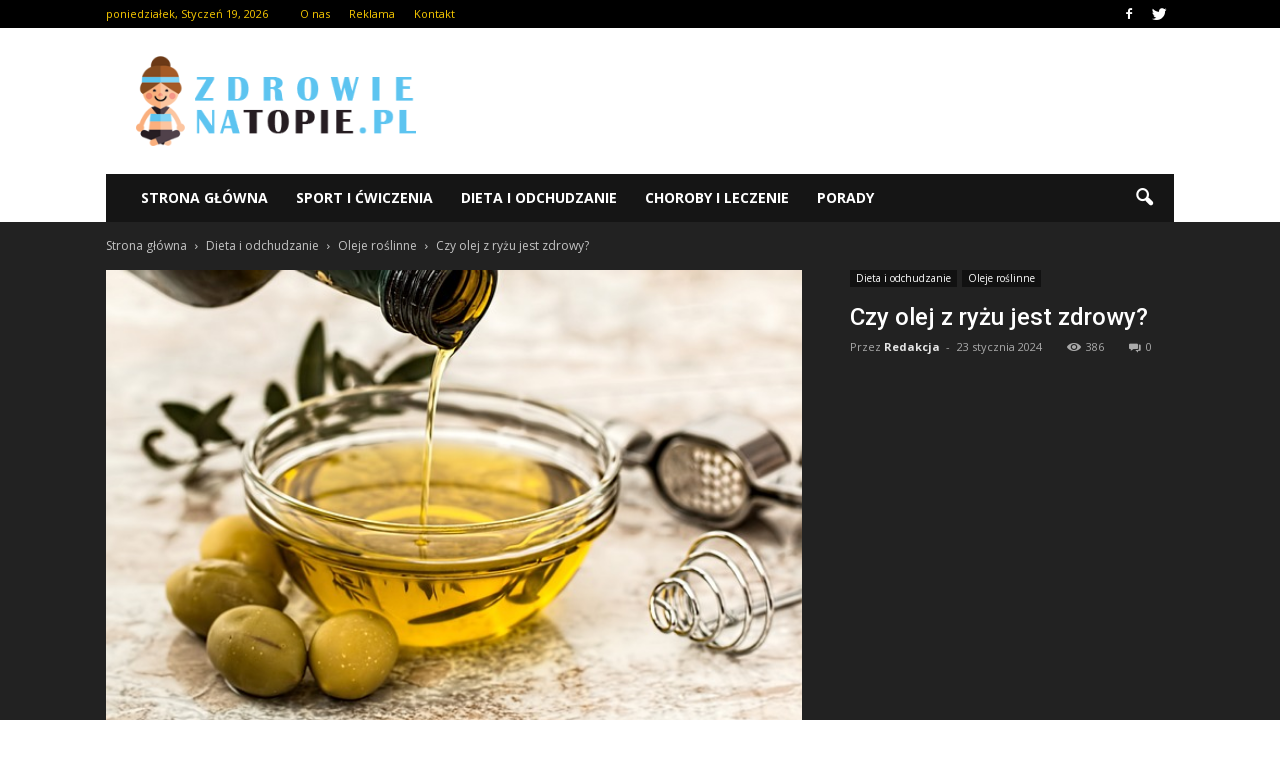

--- FILE ---
content_type: text/html; charset=UTF-8
request_url: https://www.zdrowienatopie.pl/czy-olej-z-ryzu-jest-zdrowy/
body_size: 97110
content:
<!doctype html >
<!--[if IE 8]>    <html class="ie8" lang="en"> <![endif]-->
<!--[if IE 9]>    <html class="ie9" lang="en"> <![endif]-->
<!--[if gt IE 8]><!--> <html lang="pl-PL"> <!--<![endif]-->
<head>
    <title>Czy olej z ryżu jest zdrowy? | ZdrowieNaTopie.pl</title>
    <meta charset="UTF-8" />
    <meta http-equiv="Content-Type" content="text/html; charset=UTF-8">
    <meta name="viewport" content="width=device-width, initial-scale=1.0">
    <link rel="pingback" href="https://www.zdrowienatopie.pl/xmlrpc.php" />
    <meta property="og:image" content="https://www.zdrowienatopie.pl/wp-content/uploads/2023/12/ca3aaa6348da4be135237c9f05b92e0f.jpeg" /><meta name="author" content="Redakcja">
<link rel='dns-prefetch' href='//s0.wp.com' />
<link rel='dns-prefetch' href='//code.jquery.com' />
<link rel='dns-prefetch' href='//fonts.googleapis.com' />
<link rel='dns-prefetch' href='//s.w.org' />
<link rel="alternate" type="application/rss+xml" title="ZdrowieNaTopie.pl &raquo; Kanał z wpisami" href="https://www.zdrowienatopie.pl/feed/" />
<link rel="alternate" type="application/rss+xml" title="ZdrowieNaTopie.pl &raquo; Kanał z komentarzami" href="https://www.zdrowienatopie.pl/comments/feed/" />
<link rel="alternate" type="application/rss+xml" title="ZdrowieNaTopie.pl &raquo; Czy olej z ryżu jest zdrowy? Kanał z komentarzami" href="https://www.zdrowienatopie.pl/czy-olej-z-ryzu-jest-zdrowy/feed/" />
		<script type="text/javascript">
			window._wpemojiSettings = {"baseUrl":"https:\/\/s.w.org\/images\/core\/emoji\/2.3\/72x72\/","ext":".png","svgUrl":"https:\/\/s.w.org\/images\/core\/emoji\/2.3\/svg\/","svgExt":".svg","source":{"concatemoji":"https:\/\/www.zdrowienatopie.pl\/wp-includes\/js\/wp-emoji-release.min.js?ver=4.9.1"}};
			!function(a,b,c){function d(a,b){var c=String.fromCharCode;l.clearRect(0,0,k.width,k.height),l.fillText(c.apply(this,a),0,0);var d=k.toDataURL();l.clearRect(0,0,k.width,k.height),l.fillText(c.apply(this,b),0,0);var e=k.toDataURL();return d===e}function e(a){var b;if(!l||!l.fillText)return!1;switch(l.textBaseline="top",l.font="600 32px Arial",a){case"flag":return!(b=d([55356,56826,55356,56819],[55356,56826,8203,55356,56819]))&&(b=d([55356,57332,56128,56423,56128,56418,56128,56421,56128,56430,56128,56423,56128,56447],[55356,57332,8203,56128,56423,8203,56128,56418,8203,56128,56421,8203,56128,56430,8203,56128,56423,8203,56128,56447]),!b);case"emoji":return b=d([55358,56794,8205,9794,65039],[55358,56794,8203,9794,65039]),!b}return!1}function f(a){var c=b.createElement("script");c.src=a,c.defer=c.type="text/javascript",b.getElementsByTagName("head")[0].appendChild(c)}var g,h,i,j,k=b.createElement("canvas"),l=k.getContext&&k.getContext("2d");for(j=Array("flag","emoji"),c.supports={everything:!0,everythingExceptFlag:!0},i=0;i<j.length;i++)c.supports[j[i]]=e(j[i]),c.supports.everything=c.supports.everything&&c.supports[j[i]],"flag"!==j[i]&&(c.supports.everythingExceptFlag=c.supports.everythingExceptFlag&&c.supports[j[i]]);c.supports.everythingExceptFlag=c.supports.everythingExceptFlag&&!c.supports.flag,c.DOMReady=!1,c.readyCallback=function(){c.DOMReady=!0},c.supports.everything||(h=function(){c.readyCallback()},b.addEventListener?(b.addEventListener("DOMContentLoaded",h,!1),a.addEventListener("load",h,!1)):(a.attachEvent("onload",h),b.attachEvent("onreadystatechange",function(){"complete"===b.readyState&&c.readyCallback()})),g=c.source||{},g.concatemoji?f(g.concatemoji):g.wpemoji&&g.twemoji&&(f(g.twemoji),f(g.wpemoji)))}(window,document,window._wpemojiSettings);
		</script>
		<style type="text/css">
img.wp-smiley,
img.emoji {
	display: inline !important;
	border: none !important;
	box-shadow: none !important;
	height: 1em !important;
	width: 1em !important;
	margin: 0 .07em !important;
	vertical-align: -0.1em !important;
	background: none !important;
	padding: 0 !important;
}
</style>
<link rel='stylesheet' id='yasrcss-css'  href='https://www.zdrowienatopie.pl/wp-content/plugins/yet-another-stars-rating/css/yasr.css' type='text/css' media='all' />
<style id='yasrcss-inline-css' type='text/css'>

		.rateit .rateit-range {
			background: url(https://www.zdrowienatopie.pl/wp-content/plugins/yet-another-stars-rating/img/stars_16_flat.png) left 0px;
		}

		.rateit .rateit-hover {
			background: url(https://www.zdrowienatopie.pl/wp-content/plugins/yet-another-stars-rating/img/stars_16_flat.png) left -21px;
		}

		.rateit .rateit-selected {
			background: url(https://www.zdrowienatopie.pl/wp-content/plugins/yet-another-stars-rating/img/stars_16_flat.png) left -42px;
		}

		div.medium .rateit-range {
			/*White*/
			background: url(https://www.zdrowienatopie.pl/wp-content/plugins/yet-another-stars-rating/img/stars_24_flat.png) left 0px;
		}

		div.medium .rateit-hover {
			/*Red*/
			background: url(https://www.zdrowienatopie.pl/wp-content/plugins/yet-another-stars-rating/img/stars_24_flat.png) left -29px;
		}

		div.medium .rateit-selected {
			/*Yellow*/
			background: url(https://www.zdrowienatopie.pl/wp-content/plugins/yet-another-stars-rating/img/stars_24_flat.png) left -58px ;
		}

		/* Creating set 32 */

		div.bigstars .rateit-range {
			/*White*/
			background: url(https://www.zdrowienatopie.pl/wp-content/plugins/yet-another-stars-rating/img/stars_32_flat.png) left 0px ;
		}

		div.bigstars .rateit-hover{
			/*red*/
			background: url(https://www.zdrowienatopie.pl/wp-content/plugins/yet-another-stars-rating/img/stars_32_flat.png) left -37px ;
		}

		div.bigstars .rateit-selected
		{
			/*Gold*/
			background: url(https://www.zdrowienatopie.pl/wp-content/plugins/yet-another-stars-rating/img/stars_32_flat.png) left -74px ;
		}

	
</style>
<link rel='stylesheet' id='jquery-ui-css'  href='//code.jquery.com/ui/1.11.2/themes/smoothness/jquery-ui.css' type='text/css' media='all' />
<link rel='stylesheet' id='dashicons-css'  href='https://www.zdrowienatopie.pl/wp-includes/css/dashicons.min.css?ver=4.9.1' type='text/css' media='all' />
<link rel='stylesheet' id='yasrcsslightscheme-css'  href='https://www.zdrowienatopie.pl/wp-content/plugins/yet-another-stars-rating/css/yasr-table-light.css' type='text/css' media='all' />
<link rel='stylesheet' id='google_font_open_sans-css'  href='https://fonts.googleapis.com/css?family=Open+Sans%3A300italic%2C400italic%2C600italic%2C400%2C600%2C700&#038;ver=4.9.1' type='text/css' media='all' />
<link rel='stylesheet' id='google_font_roboto-css'  href='https://fonts.googleapis.com/css?family=Roboto%3A500%2C400italic%2C700%2C500italic%2C400%2C300&#038;ver=4.9.1' type='text/css' media='all' />
<!-- Inline jetpack_facebook_likebox -->
<style id='jetpack_facebook_likebox-inline-css' type='text/css'>
.widget_facebook_likebox {
	overflow: hidden;
}

</style>
<link rel='stylesheet' id='js_composer_front-css'  href='https://www.zdrowienatopie.pl/wp-content/plugins/js_composer/assets/css/js_composer.min.css?ver=4.11.2' type='text/css' media='all' />
<link rel='stylesheet' id='td-theme-css'  href='https://www.zdrowienatopie.pl/wp-content/themes/Newspaper/style.css?ver=6.7.2' type='text/css' media='all' />
<link rel='stylesheet' id='jetpack_css-css'  href='https://www.zdrowienatopie.pl/wp-content/plugins/jetpack/css/jetpack.css?ver=4.0.2' type='text/css' media='all' />
<script type='text/javascript' src='https://www.zdrowienatopie.pl/wp-includes/js/jquery/jquery.js?ver=1.12.4'></script>
<script type='text/javascript' src='https://www.zdrowienatopie.pl/wp-includes/js/jquery/jquery-migrate.min.js?ver=1.4.1'></script>
<link rel='https://api.w.org/' href='https://www.zdrowienatopie.pl/wp-json/' />
<link rel="EditURI" type="application/rsd+xml" title="RSD" href="https://www.zdrowienatopie.pl/xmlrpc.php?rsd" />
<link rel="wlwmanifest" type="application/wlwmanifest+xml" href="https://www.zdrowienatopie.pl/wp-includes/wlwmanifest.xml" /> 
<link rel='prev' title='Czego unikać w kremach do opalania?' href='https://www.zdrowienatopie.pl/czego-unikac-w-kremach-do-opalania/' />
<link rel='next' title='Jak sprawdzić czy ma się coś w uchu?' href='https://www.zdrowienatopie.pl/jak-sprawdzic-czy-ma-sie-cos-w-uchu/' />
<meta name="generator" content="WordPress 4.9.1" />
<link rel="canonical" href="https://www.zdrowienatopie.pl/czy-olej-z-ryzu-jest-zdrowy/" />
<link rel='shortlink' href='https://www.zdrowienatopie.pl/?p=7488' />
<link rel="alternate" type="application/json+oembed" href="https://www.zdrowienatopie.pl/wp-json/oembed/1.0/embed?url=https%3A%2F%2Fwww.zdrowienatopie.pl%2Fczy-olej-z-ryzu-jest-zdrowy%2F" />
<link rel="alternate" type="text/xml+oembed" href="https://www.zdrowienatopie.pl/wp-json/oembed/1.0/embed?url=https%3A%2F%2Fwww.zdrowienatopie.pl%2Fczy-olej-z-ryzu-jest-zdrowy%2F&#038;format=xml" />
<!--[if lt IE 9]><script src="https://html5shim.googlecode.com/svn/trunk/html5.js"></script><![endif]-->
    <meta name="generator" content="Powered by Visual Composer - drag and drop page builder for WordPress."/>
<!--[if lte IE 9]><link rel="stylesheet" type="text/css" href="https://www.zdrowienatopie.pl/wp-content/plugins/js_composer/assets/css/vc_lte_ie9.min.css" media="screen"><![endif]--><!--[if IE  8]><link rel="stylesheet" type="text/css" href="https://www.zdrowienatopie.pl/wp-content/plugins/js_composer/assets/css/vc-ie8.min.css" media="screen"><![endif]-->
<!-- Jetpack Open Graph Tags -->
<meta property="og:type" content="article" />
<meta property="og:title" content="Czy olej z ryżu jest zdrowy?" />
<meta property="og:url" content="https://www.zdrowienatopie.pl/czy-olej-z-ryzu-jest-zdrowy/" />
<meta property="og:description" content="Czy olej z ryżu jest zdrowy? Olej z ryżu jest coraz bardziej popularnym składnikiem w kuchni i zdrowym stylu życia. Ale czy jest naprawdę zdrowy? Czy warto go stosować w diecie? W tym artykule przy…" />
<meta property="article:published_time" content="2024-01-23T17:22:00+00:00" />
<meta property="article:modified_time" content="2024-01-23T17:22:00+00:00" />
<meta property="og:site_name" content="ZdrowieNaTopie.pl" />
<meta property="og:image" content="https://www.zdrowienatopie.pl/wp-content/uploads/2023/12/ca3aaa6348da4be135237c9f05b92e0f.jpeg" />
<meta property="og:image:width" content="640" />
<meta property="og:image:height" content="427" />
<meta property="og:locale" content="pl_PL" />

<!-- JS generated by theme -->

<script>
    

var tdBlocksArray = []; //here we store all the items for the current page

//td_block class - each ajax block uses a object of this class for requests
function tdBlock() {
    this.id = '';
    this.block_type = 1; //block type id (1-234 etc)
    this.atts = '';
    this.td_column_number = '';
    this.td_current_page = 1; //
    this.post_count = 0; //from wp
    this.found_posts = 0; //from wp
    this.max_num_pages = 0; //from wp
    this.td_filter_value = ''; //current live filter value
    this.is_ajax_running = false;
    this.td_user_action = ''; // load more or infinite loader (used by the animation)
    this.header_color = '';
    this.ajax_pagination_infinite_stop = ''; //show load more at page x
}

    
    
        // td_js_generator - mini detector
        (function(){
            var htmlTag = document.getElementsByTagName("html")[0];

            if ( navigator.userAgent.indexOf("MSIE 10.0") > -1 ) {
                htmlTag.className += ' ie10';
            }

            if ( !!navigator.userAgent.match(/Trident.*rv\:11\./) ) {
                htmlTag.className += ' ie11';
            }

            if ( /(iPad|iPhone|iPod)/g.test(navigator.userAgent) ) {
                htmlTag.className += ' td-md-is-ios';
            }

            var user_agent = navigator.userAgent.toLowerCase();
            if ( user_agent.indexOf("android") > -1 ) {
                htmlTag.className += ' td-md-is-android';
            }

            if ( -1 !== navigator.userAgent.indexOf('Mac OS X')  ) {
                htmlTag.className += ' td-md-is-os-x';
            }

            if ( /chrom(e|ium)/.test(navigator.userAgent.toLowerCase()) ) {
               htmlTag.className += ' td-md-is-chrome';
            }

            if ( -1 !== navigator.userAgent.indexOf('Firefox') ) {
                htmlTag.className += ' td-md-is-firefox';
            }

            if ( -1 !== navigator.userAgent.indexOf('Safari') && -1 === navigator.userAgent.indexOf('Chrome') ) {
                htmlTag.className += ' td-md-is-safari';
            }

        })();




        var tdLocalCache = {};

        ( function () {
            "use strict";

            tdLocalCache = {
                data: {},
                remove: function (resource_id) {
                    delete tdLocalCache.data[resource_id];
                },
                exist: function (resource_id) {
                    return tdLocalCache.data.hasOwnProperty(resource_id) && tdLocalCache.data[resource_id] !== null;
                },
                get: function (resource_id) {
                    return tdLocalCache.data[resource_id];
                },
                set: function (resource_id, cachedData) {
                    tdLocalCache.remove(resource_id);
                    tdLocalCache.data[resource_id] = cachedData;
                }
            };
        })();

    
    
var td_viewport_interval_list=[{"limitBottom":767,"sidebarWidth":228},{"limitBottom":1018,"sidebarWidth":300},{"limitBottom":1140,"sidebarWidth":324}];
var td_animation_stack_effect="type0";
var tds_animation_stack=true;
var td_animation_stack_specific_selectors=".entry-thumb, img";
var td_animation_stack_general_selectors=".td-animation-stack img, .post img";
var td_ajax_url="https:\/\/www.zdrowienatopie.pl\/wp-admin\/admin-ajax.php?td_theme_name=Newspaper&v=6.7.2";
var td_get_template_directory_uri="https:\/\/www.zdrowienatopie.pl\/wp-content\/themes\/Newspaper";
var tds_snap_menu="snap";
var tds_logo_on_sticky="show_header_logo";
var tds_header_style="3";
var td_please_wait="Prosz\u0119 czeka\u0107 ...";
var td_email_user_pass_incorrect="U\u017cytkownik lub has\u0142o niepoprawne!";
var td_email_user_incorrect="E-mail lub nazwa u\u017cytkownika jest niepoprawna!";
var td_email_incorrect="E-mail niepoprawny!";
var tds_more_articles_on_post_enable="show";
var tds_more_articles_on_post_time_to_wait="";
var tds_more_articles_on_post_pages_distance_from_top=0;
var tds_theme_color_site_wide="#5dc4f0";
var tds_smart_sidebar="enabled";
var tdThemeName="Newspaper";
var td_magnific_popup_translation_tPrev="Poprzedni (Strza\u0142ka w lewo)";
var td_magnific_popup_translation_tNext="Nast\u0119pny (Strza\u0142ka w prawo)";
var td_magnific_popup_translation_tCounter="%curr% z %total%";
var td_magnific_popup_translation_ajax_tError="Zawarto\u015b\u0107 z %url% nie mo\u017ce by\u0107 za\u0142adowana.";
var td_magnific_popup_translation_image_tError="Obraz #%curr% nie mo\u017ce by\u0107 za\u0142adowany.";
var td_ad_background_click_link="";
var td_ad_background_click_target="";
</script>


<!-- Header style compiled by theme -->

<style>
    
.td-header-wrap .black-menu .sf-menu > .current-menu-item > a,
    .td-header-wrap .black-menu .sf-menu > .current-menu-ancestor > a,
    .td-header-wrap .black-menu .sf-menu > .current-category-ancestor > a,
    .td-header-wrap .black-menu .sf-menu > li > a:hover,
    .td-header-wrap .black-menu .sf-menu > .sfHover > a,
    .td-header-style-12 .td-header-menu-wrap-full,
    .sf-menu > .current-menu-item > a:after,
    .sf-menu > .current-menu-ancestor > a:after,
    .sf-menu > .current-category-ancestor > a:after,
    .sf-menu > li:hover > a:after,
    .sf-menu > .sfHover > a:after,
    .sf-menu ul .td-menu-item > a:hover,
    .sf-menu ul .sfHover > a,
    .sf-menu ul .current-menu-ancestor > a,
    .sf-menu ul .current-category-ancestor > a,
    .sf-menu ul .current-menu-item > a,
    .td-header-style-12 .td-affix,
    .header-search-wrap .td-drop-down-search:after,
    .header-search-wrap .td-drop-down-search .btn:hover,
    input[type=submit]:hover,
    .td-read-more a,
    .td-post-category:hover,
    .td-grid-style-1.td-hover-1 .td-big-grid-post:hover .td-post-category,
    .td-grid-style-5.td-hover-1 .td-big-grid-post:hover .td-post-category,
    .td_top_authors .td-active .td-author-post-count,
    .td_top_authors .td-active .td-author-comments-count,
    .td_top_authors .td_mod_wrap:hover .td-author-post-count,
    .td_top_authors .td_mod_wrap:hover .td-author-comments-count,
    .td-404-sub-sub-title a:hover,
    .td-search-form-widget .wpb_button:hover,
    .td-rating-bar-wrap div,
    .td_category_template_3 .td-current-sub-category,
    .td-login-wrap .btn,
    .td_display_err,
    .td_display_msg_ok,
    .dropcap,
    .td_wrapper_video_playlist .td_video_controls_playlist_wrapper,
    .wpb_default,
    .wpb_default:hover,
    .td-left-smart-list:hover,
    .td-right-smart-list:hover,
    .woocommerce-checkout .woocommerce input.button:hover,
    .woocommerce-page .woocommerce a.button:hover,
    .woocommerce-account div.woocommerce .button:hover,
    #bbpress-forums button:hover,
    .bbp_widget_login .button:hover,
    .td-footer-wrapper .td-post-category,
    .td-footer-wrapper .widget_product_search input[type="submit"]:hover,
    .woocommerce .product a.button:hover,
    .woocommerce .product #respond input#submit:hover,
    .woocommerce .checkout input#place_order:hover,
    .woocommerce .woocommerce.widget .button:hover,
    .single-product .product .summary .cart .button:hover,
    .woocommerce-cart .woocommerce table.cart .button:hover,
    .woocommerce-cart .woocommerce .shipping-calculator-form .button:hover,
    .td-next-prev-wrap a:hover,
    .td-load-more-wrap a:hover,
    .td-post-small-box a:hover,
    .page-nav .current,
    .page-nav:first-child > div,
    .td_category_template_8 .td-category-header .td-category a.td-current-sub-category,
    .td_category_template_4 .td-category-siblings .td-category a:hover,
    #bbpress-forums .bbp-pagination .current,
    #bbpress-forums #bbp-single-user-details #bbp-user-navigation li.current a,
    .td-theme-slider:hover .slide-meta-cat a,
    a.vc_btn-black:hover,
    .td-trending-now-wrapper:hover .td-trending-now-title,
    .td-scroll-up-visible,
    .td-mobile-close a,
    .td-smart-list-button:hover,
    .td-weather-information:before,
    .td-weather-week:before {
        background-color: #5dc4f0;
    }

    .woocommerce .woocommerce-message .button:hover,
    .woocommerce .woocommerce-error .button:hover,
    .woocommerce .woocommerce-info .button:hover {
        background-color: #5dc4f0 !important;
    }

    .woocommerce .product .onsale,
    .woocommerce.widget .ui-slider .ui-slider-handle {
        background: none #5dc4f0;
    }

    .woocommerce.widget.widget_layered_nav_filters ul li a {
        background: none repeat scroll 0 0 #5dc4f0 !important;
    }

    a,
    cite a:hover,
    .td_mega_menu_sub_cats .cur-sub-cat,
    .td-mega-span h3 a:hover,
    .td_mod_mega_menu:hover .entry-title a,
    .header-search-wrap .result-msg a:hover,
    .top-header-menu li a:hover,
    .top-header-menu .current-menu-item > a,
    .top-header-menu .current-menu-ancestor > a,
    .top-header-menu .current-category-ancestor > a,
    .td-social-icon-wrap > a:hover,
    .td-header-sp-top-widget .td-social-icon-wrap a:hover,
    .td-page-content blockquote p,
    .td-post-content blockquote p,
    .mce-content-body blockquote p,
    .comment-content blockquote p,
    .wpb_text_column blockquote p,
    .td_block_text_with_title blockquote p,
    .td_module_wrap:hover .entry-title a,
    .td-subcat-filter .td-subcat-list a:hover,
    .td-subcat-filter .td-subcat-dropdown a:hover,
    .td_quote_on_blocks,
    .dropcap2,
    .dropcap3,
    .td_top_authors .td-active .td-authors-name a,
    .td_top_authors .td_mod_wrap:hover .td-authors-name a,
    .td-post-next-prev-content a:hover,
    .author-box-wrap .td-author-social a:hover,
    .td-author-name a:hover,
    .td-author-url a:hover,
    .td_mod_related_posts:hover h3 > a,
    .td-post-template-11 .td-related-title .td-related-left:hover,
    .td-post-template-11 .td-related-title .td-related-right:hover,
    .td-post-template-11 .td-related-title .td-cur-simple-item,
    .td-post-template-11 .td_block_related_posts .td-next-prev-wrap a:hover,
    .comment-reply-link:hover,
    .logged-in-as a:hover,
    #cancel-comment-reply-link:hover,
    .td-search-query,
    .td-category-header .td-pulldown-category-filter-link:hover,
    .td-category-siblings .td-subcat-dropdown a:hover,
    .td-category-siblings .td-subcat-dropdown a.td-current-sub-category,
    .td-login-wrap .td-login-info-text a:hover,
    .widget a:hover,
    .widget_calendar tfoot a:hover,
    .woocommerce a.added_to_cart:hover,
    #bbpress-forums li.bbp-header .bbp-reply-content span a:hover,
    #bbpress-forums .bbp-forum-freshness a:hover,
    #bbpress-forums .bbp-topic-freshness a:hover,
    #bbpress-forums .bbp-forums-list li a:hover,
    #bbpress-forums .bbp-forum-title:hover,
    #bbpress-forums .bbp-topic-permalink:hover,
    #bbpress-forums .bbp-topic-started-by a:hover,
    #bbpress-forums .bbp-topic-started-in a:hover,
    #bbpress-forums .bbp-body .super-sticky li.bbp-topic-title .bbp-topic-permalink,
    #bbpress-forums .bbp-body .sticky li.bbp-topic-title .bbp-topic-permalink,
    .widget_display_replies .bbp-author-name,
    .widget_display_topics .bbp-author-name,
    .footer-email-wrap a,
    .td-subfooter-menu li a:hover,
    .footer-social-wrap a:hover,
    a.vc_btn-black:hover,
    .td-mobile-content li a:hover,
    .td-mobile-content .sfHover > a,
    .td-mobile-content .current-menu-item > a,
    .td-mobile-content .current-menu-ancestor > a,
    .td-mobile-content .current-category-ancestor > a,
    .td-smart-list-dropdown-wrap .td-smart-list-button:hover {
        color: #5dc4f0;
    }

    .td_login_tab_focus,
    a.vc_btn-black.vc_btn_square_outlined:hover,
    a.vc_btn-black.vc_btn_outlined:hover,
    .td-mega-menu-page .wpb_content_element ul li a:hover {
        color: #5dc4f0 !important;
    }

    .td-next-prev-wrap a:hover,
    .td-load-more-wrap a:hover,
    .td-post-small-box a:hover,
    .page-nav .current,
    .page-nav:first-child > div,
    .td_category_template_8 .td-category-header .td-category a.td-current-sub-category,
    .td_category_template_4 .td-category-siblings .td-category a:hover,
    #bbpress-forums .bbp-pagination .current,
    .td-login-panel-title,
    .post .td_quote_box,
    .page .td_quote_box,
    a.vc_btn-black:hover {
        border-color: #5dc4f0;
    }

    .td_wrapper_video_playlist .td_video_currently_playing:after {
        border-color: #5dc4f0 !important;
    }

    .header-search-wrap .td-drop-down-search:before {
        border-color: transparent transparent #5dc4f0 transparent;
    }

    .block-title > span,
    .block-title > a,
    .block-title > label,
    .widgettitle,
    .widgettitle:after,
    .td-trending-now-title,
    .td-trending-now-wrapper:hover .td-trending-now-title,
    .wpb_tabs li.ui-tabs-active a,
    .wpb_tabs li:hover a,
    .vc_tta-container .vc_tta-color-grey.vc_tta-tabs-position-top.vc_tta-style-classic .vc_tta-tabs-container .vc_tta-tab.vc_active > a,
    .vc_tta-container .vc_tta-color-grey.vc_tta-tabs-position-top.vc_tta-style-classic .vc_tta-tabs-container .vc_tta-tab:hover > a,
    .td-related-title .td-cur-simple-item,
    .woocommerce .product .products h2,
    .td-subcat-filter .td-subcat-dropdown:hover .td-subcat-more {
    	background-color: #5dc4f0;
    }

    .woocommerce div.product .woocommerce-tabs ul.tabs li.active {
    	background-color: #5dc4f0 !important;
    }

    .block-title,
    .td-related-title,
    .wpb_tabs .wpb_tabs_nav,
    .vc_tta-container .vc_tta-color-grey.vc_tta-tabs-position-top.vc_tta-style-classic .vc_tta-tabs-container,
    .woocommerce div.product .woocommerce-tabs ul.tabs:before {
        border-color: #5dc4f0;
    }
    .td_block_wrap .td-subcat-item .td-cur-simple-item {
	    color: #5dc4f0;
	}


    
    .td-grid-style-4 .entry-title
    {
        background-color: rgba(93, 196, 240, 0.7);
    }

    
    .block-title > span,
    .block-title > a,
    .block-title > label,
    .widgettitle,
    .widgettitle:after,
    .td-trending-now-title,
    .td-trending-now-wrapper:hover .td-trending-now-title,
    .wpb_tabs li.ui-tabs-active a,
    .wpb_tabs li:hover a,
    .vc_tta-container .vc_tta-color-grey.vc_tta-tabs-position-top.vc_tta-style-classic .vc_tta-tabs-container .vc_tta-tab.vc_active > a,
    .vc_tta-container .vc_tta-color-grey.vc_tta-tabs-position-top.vc_tta-style-classic .vc_tta-tabs-container .vc_tta-tab:hover > a,
    .td-related-title .td-cur-simple-item,
    .woocommerce .product .products h2,
    .td-subcat-filter .td-subcat-dropdown:hover .td-subcat-more,
    .td-weather-information:before,
    .td-weather-week:before {
        background-color: #222222;
    }

    .woocommerce div.product .woocommerce-tabs ul.tabs li.active {
    	background-color: #222222 !important;
    }

    .block-title,
    .td-related-title,
    .wpb_tabs .wpb_tabs_nav,
    .vc_tta-container .vc_tta-color-grey.vc_tta-tabs-position-top.vc_tta-style-classic .vc_tta-tabs-container,
    .woocommerce div.product .woocommerce-tabs ul.tabs:before {
        border-color: #222222;
    }

    
    .td-header-wrap .td-header-top-menu-full,
    .td-header-wrap .top-header-menu .sub-menu {
        background-color: #000000;
    }
    .td-header-style-8 .td-header-top-menu-full {
        background-color: transparent;
    }
    .td-header-style-8 .td-header-top-menu-full .td-header-top-menu {
        background-color: #000000;
        padding-left: 15px;
        padding-right: 15px;
    }

    .td-header-wrap .td-header-top-menu-full .td-header-top-menu,
    .td-header-wrap .td-header-top-menu-full {
        border-bottom: none;
    }


    
    .td-header-top-menu,
    .td-header-top-menu a,
    .td-header-wrap .td-header-top-menu-full .td-header-top-menu,
    .td-header-wrap .td-header-top-menu-full a,
    .td-header-style-8 .td-header-top-menu,
    .td-header-style-8 .td-header-top-menu a {
        color: #f8c900;
    }

    
    .top-header-menu .current-menu-item > a,
    .top-header-menu .current-menu-ancestor > a,
    .top-header-menu .current-category-ancestor > a,
    .top-header-menu li a:hover {
        color: #f7e17e;
    }

    
    .td-header-wrap .td-header-sp-top-widget .td-icon-font {
        color: #ffffff;
    }

    
    .td-header-wrap .td-header-sp-top-widget i.td-icon-font:hover {
        color: #f8c900;
    }


    
    .td-sub-footer-container {
        background-color: #000000;
    }
</style>

<script>
  (function(i,s,o,g,r,a,m){i['GoogleAnalyticsObject']=r;i[r]=i[r]||function(){
  (i[r].q=i[r].q||[]).push(arguments)},i[r].l=1*new Date();a=s.createElement(o),
  m=s.getElementsByTagName(o)[0];a.async=1;a.src=g;m.parentNode.insertBefore(a,m)
  })(window,document,'script','https://www.google-analytics.com/analytics.js','ga');

  ga('create', 'UA-77661716-1', 'auto');
  ga('send', 'pageview');

</script><noscript><style type="text/css"> .wpb_animate_when_almost_visible { opacity: 1; }</style></noscript></head>

<body class="post-template-default single single-post postid-7488 single-format-standard single_template_11 wpb-js-composer js-comp-ver-4.11.2 vc_responsive td-animation-stack-type0 td-full-layout" itemscope="itemscope" itemtype="https://schema.org/WebPage">


<div class="td-scroll-up"><i class="td-icon-menu-up"></i></div>

<div id="td-outer-wrap">

    <div class="td-transition-content-and-menu td-mobile-nav-wrap">
        <div id="td-mobile-nav">
    <!-- mobile menu close -->
    <div class="td-mobile-close">
        <a href="#">ZAMKNIJ</a>
        <div class="td-nav-triangle"></div>
    </div>

    <div class="td-mobile-content">
        <div class="menu-menu-container"><ul id="menu-menu" class=""><li id="menu-item-98" class="menu-item menu-item-type-custom menu-item-object-custom menu-item-home menu-item-first menu-item-98"><a href="http://www.zdrowienatopie.pl/">Strona główna</a></li>
<li id="menu-item-99" class="menu-item menu-item-type-taxonomy menu-item-object-category menu-item-99"><a href="https://www.zdrowienatopie.pl/category/sport-i-cwiczenia/">Sport i ćwiczenia</a></li>
<li id="menu-item-100" class="menu-item menu-item-type-taxonomy menu-item-object-category current-post-ancestor menu-item-100"><a href="https://www.zdrowienatopie.pl/category/dieta-i-odchudzanie/">Dieta i odchudzanie</a></li>
<li id="menu-item-101" class="menu-item menu-item-type-taxonomy menu-item-object-category menu-item-101"><a href="https://www.zdrowienatopie.pl/category/choroby-i-leczenie/">Choroby i leczenie</a></li>
<li id="menu-item-558" class="menu-item menu-item-type-taxonomy menu-item-object-category menu-item-558"><a href="https://www.zdrowienatopie.pl/category/porady/">Porady</a></li>
</ul></div>    </div>
</div>    </div>

        <div class="td-transition-content-and-menu td-content-wrap">



<!--
Header style 3
-->

<div class="td-header-wrap td-header-style-3">

    <div class="td-header-top-menu-full">
        <div class="td-container td-header-row td-header-top-menu">
            
    <div class="top-bar-style-1">
        
<div class="td-header-sp-top-menu">


	<div class="td_data_time">poniedziałek, Styczeń 19, 2026</div><div class="menu-top-container"><ul id="menu-menu-top" class="top-header-menu"><li id="menu-item-102" class="menu-item menu-item-type-post_type menu-item-object-page menu-item-first td-menu-item td-normal-menu menu-item-102"><a href="https://www.zdrowienatopie.pl/o-nas/">O nas</a></li>
<li id="menu-item-103" class="menu-item menu-item-type-post_type menu-item-object-page td-menu-item td-normal-menu menu-item-103"><a href="https://www.zdrowienatopie.pl/reklama/">Reklama</a></li>
<li id="menu-item-104" class="menu-item menu-item-type-post_type menu-item-object-page td-menu-item td-normal-menu menu-item-104"><a href="https://www.zdrowienatopie.pl/kontakt/">Kontakt</a></li>
</ul></div></div>
        <div class="td-header-sp-top-widget">
    <span class="td-social-icon-wrap"><a target="_blank" href="https://www.facebook.com/Zdrowienatopiepl-1530560713919155/" title="Facebook"><i class="td-icon-font td-icon-facebook"></i></a></span><span class="td-social-icon-wrap"><a target="_blank" href="https://twitter.com/zdrowienatopie_" title="Twitter"><i class="td-icon-font td-icon-twitter"></i></a></span></div>
    </div>

        </div>
    </div>

    <div class="td-banner-wrap-full">
        <div class="td-container td-header-row td-header-header">
            <div class="td-header-sp-logo">
                        <a href="https://www.zdrowienatopie.pl/"><img src="http://www.zdrowienatopie.pl/wp-content/uploads/2016/05/ZDROWIE-NATOPIE.png" alt=""/></a>
                </div>
            <div class="td-header-sp-recs">
                <div class="td-header-rec-wrap">
    
 <!-- A generated by theme --> 

<script async src="//pagead2.googlesyndication.com/pagead/js/adsbygoogle.js"></script><div class="td-g-rec td-g-rec-id-header">
<script type="text/javascript">
var td_screen_width = document.body.clientWidth;

                    if ( td_screen_width >= 1140 ) {
                        /* large monitors */
                        document.write('<ins class="adsbygoogle" style="display:inline-block;width:728px;height:90px" data-ad-client="ca-pub-3624369775460466" data-ad-slot="9055215349"></ins>');
                        (adsbygoogle = window.adsbygoogle || []).push({});
                    }
            
	                    if ( td_screen_width >= 1019  && td_screen_width < 1140 ) {
	                        /* landscape tablets */
                        document.write('<ins class="adsbygoogle" style="display:inline-block;width:468px;height:60px" data-ad-client="ca-pub-3624369775460466" data-ad-slot="9055215349"></ins>');
	                        (adsbygoogle = window.adsbygoogle || []).push({});
	                    }
	                
                    if ( td_screen_width >= 768  && td_screen_width < 1019 ) {
                        /* portrait tablets */
                        document.write('<ins class="adsbygoogle" style="display:inline-block;width:468px;height:60px" data-ad-client="ca-pub-3624369775460466" data-ad-slot="9055215349"></ins>');
                        (adsbygoogle = window.adsbygoogle || []).push({});
                    }
                
                    if ( td_screen_width < 768 ) {
                        /* Phones */
                        document.write('<ins class="adsbygoogle" style="display:inline-block;width:320px;height:50px" data-ad-client="ca-pub-3624369775460466" data-ad-slot="9055215349"></ins>');
                        (adsbygoogle = window.adsbygoogle || []).push({});
                    }
                </script>
</div>

 <!-- end A --> 


</div>            </div>
        </div>
    </div>

    <div class="td-header-menu-wrap-full">
        <div class="td-header-menu-wrap">
            <div class="td-container td-header-row td-header-main-menu black-menu">
                <div id="td-header-menu">
    <div id="td-top-mobile-toggle"><a href="#"><i class="td-icon-font td-icon-mobile"></i></a></div>
    <div class="td-main-menu-logo">
                <a href="https://www.zdrowienatopie.pl/"><img src="http://www.zdrowienatopie.pl/wp-content/uploads/2016/05/ZDROWIE-NATOPIE.png" alt=""/></a>
        </div>
    <div class="menu-menu-container"><ul id="menu-menu-1" class="sf-menu"><li class="menu-item menu-item-type-custom menu-item-object-custom menu-item-home menu-item-first td-menu-item td-normal-menu menu-item-98"><a href="http://www.zdrowienatopie.pl/">Strona główna</a></li>
<li class="menu-item menu-item-type-taxonomy menu-item-object-category td-menu-item td-normal-menu menu-item-99"><a href="https://www.zdrowienatopie.pl/category/sport-i-cwiczenia/">Sport i ćwiczenia</a></li>
<li class="menu-item menu-item-type-taxonomy menu-item-object-category current-post-ancestor td-menu-item td-normal-menu menu-item-100"><a href="https://www.zdrowienatopie.pl/category/dieta-i-odchudzanie/">Dieta i odchudzanie</a></li>
<li class="menu-item menu-item-type-taxonomy menu-item-object-category td-menu-item td-normal-menu menu-item-101"><a href="https://www.zdrowienatopie.pl/category/choroby-i-leczenie/">Choroby i leczenie</a></li>
<li class="menu-item menu-item-type-taxonomy menu-item-object-category td-menu-item td-normal-menu menu-item-558"><a href="https://www.zdrowienatopie.pl/category/porady/">Porady</a></li>
</ul></div></div>


<div class="td-search-wrapper">
    <div id="td-top-search">
        <!-- Search -->
        <div class="header-search-wrap">
            <div class="dropdown header-search">
                <a id="td-header-search-button" href="#" role="button" class="dropdown-toggle " data-toggle="dropdown"><i class="td-icon-search"></i></a>
            </div>
        </div>
    </div>
</div>

<div class="header-search-wrap">
	<div class="dropdown header-search">
		<div class="td-drop-down-search" aria-labelledby="td-header-search-button">
			<form role="search" method="get" class="td-search-form" action="https://www.zdrowienatopie.pl/">
				<div class="td-head-form-search-wrap">
					<input id="td-header-search" type="text" value="" name="s" autocomplete="off" /><input class="wpb_button wpb_btn-inverse btn" type="submit" id="td-header-search-top" value="Wyszukiwanie" />
				</div>
			</form>
			<div id="td-aj-search"></div>
		</div>
	</div>
</div>            </div>
        </div>
    </div>

</div><article id="post-7488" class="td-post-template-11 post-7488 post type-post status-publish format-standard has-post-thumbnail hentry category-oleje-roslinne" itemscope itemtype="https://schema.org/Article">
    <div class="td-video-template-bg">
        <div class="td-container">
            <div class="td-pb-row">
                <div class="td-pb-span12 td-crumb-container"><div class="entry-crumbs"><span itemscope itemtype="http://data-vocabulary.org/Breadcrumb"><a title="" class="entry-crumb" itemprop="url" href="https://www.zdrowienatopie.pl/"><span itemprop="title">Strona główna</span></a></span> <i class="td-icon-right td-bread-sep"></i> <span itemscope itemtype="http://data-vocabulary.org/Breadcrumb"><a title="Zobacz wszystkie wiadomości Dieta i odchudzanie" class="entry-crumb" itemprop="url" href="https://www.zdrowienatopie.pl/category/dieta-i-odchudzanie/"><span itemprop="title">Dieta i odchudzanie</span></a></span> <i class="td-icon-right td-bread-sep"></i> <span itemscope itemtype="http://data-vocabulary.org/Breadcrumb"><a title="Zobacz wszystkie wiadomości Oleje roślinne" class="entry-crumb" itemprop="url" href="https://www.zdrowienatopie.pl/category/dieta-i-odchudzanie/oleje-roslinne/"><span itemprop="title">Oleje roślinne</span></a></span> <i class="td-icon-right td-bread-sep td-bred-no-url-last"></i> <span class="td-bred-no-url-last" itemscope itemtype="http://data-vocabulary.org/Breadcrumb"><meta itemprop="title" content = "Czy olej z ryżu jest zdrowy?"><meta itemprop="url" content = "https://www.zdrowienatopie.pl/czy-olej-z-ryzu-jest-zdrowy/">Czy olej z ryżu jest zdrowy?</span></div></div>

                <div class="td-pb-span4 td-post-header">

                    <ul class="td-category"><li class="entry-category"><a  href="https://www.zdrowienatopie.pl/category/dieta-i-odchudzanie/">Dieta i odchudzanie</a></li><li class="entry-category"><a  href="https://www.zdrowienatopie.pl/category/dieta-i-odchudzanie/oleje-roslinne/">Oleje roślinne</a></li></ul>
                    <header class="td-post-title">
                        <h1 class="entry-title">Czy olej z ryżu jest zdrowy?</h1>

                        

                        <div class="td-module-meta-info">
                            <div class="td-post-author-name">Przez <a href="https://www.zdrowienatopie.pl/author/zdrowienatopiez/">Redakcja</a> - </div>                            <div class="td-post-date"><time class="entry-date updated td-module-date" datetime="2024-01-23T17:22:00+00:00" >23 stycznia 2024</time></div>                            <div class="td-post-views"><i class="td-icon-views"></i><span class="td-nr-views-7488">386</span></div>                            <div class="td-post-comments"><a href="https://www.zdrowienatopie.pl/czy-olej-z-ryzu-jest-zdrowy/#respond"><i class="td-icon-comments"></i>0</a></div>                        </div>
                    </header>


                    
                </div>

                <div class="td-pb-span8 td-post-featured-video">
                    <div class="td-post-featured-image"><figure><a href="https://www.zdrowienatopie.pl/wp-content/uploads/2023/12/ca3aaa6348da4be135237c9f05b92e0f.jpeg" data-caption="Czy olej z ryżu jest zdrowy?"><img width="640" height="427" class="entry-thumb td-modal-image" src="https://www.zdrowienatopie.pl/wp-content/uploads/2023/12/ca3aaa6348da4be135237c9f05b92e0f.jpeg" alt="Czy olej z ryżu jest zdrowy?" title="Czy olej z ryżu jest zdrowy?"/></a><figcaption class="wp-caption-text">Czy olej z ryżu jest zdrowy?</figcaption></figure></div>
                    <div class="td-post-sharing td-post-sharing-top ">
				<div class="td-default-sharing">
		            <a class="td-social-sharing-buttons td-social-facebook" href="http://www.facebook.com/sharer.php?u=https%3A%2F%2Fwww.zdrowienatopie.pl%2Fczy-olej-z-ryzu-jest-zdrowy%2F" onclick="window.open(this.href, 'mywin','left=50,top=50,width=600,height=350,toolbar=0'); return false;"><i class="td-icon-facebook"></i><div class="td-social-but-text">Podziel się na Facebooku</div></a>
		            <a class="td-social-sharing-buttons td-social-twitter" href="https://twitter.com/intent/tweet?text=Czy+olej+z+ry%C5%BCu+jest+zdrowy%3F&url=https%3A%2F%2Fwww.zdrowienatopie.pl%2Fczy-olej-z-ryzu-jest-zdrowy%2F&via=ZdrowieNaTopie.pl"  ><i class="td-icon-twitter"></i><div class="td-social-but-text">Tweet (Ćwierkaj) na Twitterze</div></a>
		            <a class="td-social-sharing-buttons td-social-google" href="http://plus.google.com/share?url=https://www.zdrowienatopie.pl/czy-olej-z-ryzu-jest-zdrowy/" onclick="window.open(this.href, 'mywin','left=50,top=50,width=600,height=350,toolbar=0'); return false;"><i class="td-icon-googleplus"></i></a>
		            <a class="td-social-sharing-buttons td-social-pinterest" href="http://pinterest.com/pin/create/button/?url=https://www.zdrowienatopie.pl/czy-olej-z-ryzu-jest-zdrowy/&amp;media=https://www.zdrowienatopie.pl/wp-content/uploads/2023/12/ca3aaa6348da4be135237c9f05b92e0f.jpeg&description=Czy+olej+z+ry%C5%BCu+jest+zdrowy%3F" onclick="window.open(this.href, 'mywin','left=50,top=50,width=600,height=350,toolbar=0'); return false;"><i class="td-icon-pinterest"></i></a>
		            <a class="td-social-sharing-buttons td-social-whatsapp" href="whatsapp://send?text=Czy+olej+z+ry%C5%BCu+jest+zdrowy%3F - https%3A%2F%2Fwww.zdrowienatopie.pl%2Fczy-olej-z-ryzu-jest-zdrowy%2F" ><i class="td-icon-whatsapp"></i></a>
	            </div></div>
                </div>
            </div>
        </div>
    </div>
    <div class="td-video-template-bg-small">
        <div class="td-container">
                  <script>var block_td_uid_1_696dd10c8c3a7 = new tdBlock();
block_td_uid_1_696dd10c8c3a7.id = "td_uid_1_696dd10c8c3a7";
block_td_uid_1_696dd10c8c3a7.atts = '{"limit":5,"ajax_pagination":"next_prev","live_filter":"cur_post_same_categories","td_ajax_filter_type":"td_custom_related","class":"td-related-full-width td_uid_1_696dd10c8c3a7_rand","td_column_number":5,"live_filter_cur_post_id":7488,"live_filter_cur_post_author":"11"}';
block_td_uid_1_696dd10c8c3a7.td_column_number = "5";
block_td_uid_1_696dd10c8c3a7.block_type = "td_block_related_posts";
block_td_uid_1_696dd10c8c3a7.post_count = "5";
block_td_uid_1_696dd10c8c3a7.found_posts = "107";
block_td_uid_1_696dd10c8c3a7.header_color = "";
block_td_uid_1_696dd10c8c3a7.ajax_pagination_infinite_stop = "";
block_td_uid_1_696dd10c8c3a7.max_num_pages = "22";
tdBlocksArray.push(block_td_uid_1_696dd10c8c3a7);
</script><div class="td_block_wrap td_block_related_posts td-related-full-width td_uid_1_696dd10c8c3a7_rand td_with_ajax_pagination td-pb-border-top"><h4 class="td-related-title"><a id="td_uid_2_696dd10c8df13" class="td-related-left td-cur-simple-item" data-td_filter_value="" data-td_block_id="td_uid_1_696dd10c8c3a7" href="#">POWIĄZANE ARTYKUŁY</a><a id="td_uid_3_696dd10c8df28" class="td-related-right" data-td_filter_value="td_related_more_from_author" data-td_block_id="td_uid_1_696dd10c8c3a7" href="#">WIĘCEJ OD AUTORA</a></h4><div id=td_uid_1_696dd10c8c3a7 class="td_block_inner">

	<div class="td-related-row">

	<div class="td-related-span4">

        <div class="td_module_related_posts td-animation-stack td_mod_related_posts">
            <div class="td-module-image">
                <div class="td-module-thumb"><a href="https://www.zdrowienatopie.pl/co-jest-zdrowsze-do-smazenia-smalec-czy-olej/" rel="bookmark" title="Co jest zdrowsze do smażenia smalec czy olej?"><img width="218" height="150" class="entry-thumb" src="https://www.zdrowienatopie.pl/wp-content/uploads/2023/12/0935c2e53d161456016ab44f11efcbbb-218x150.jpeg" alt="Co jest zdrowsze do smażenia smalec czy olej?" title="Co jest zdrowsze do smażenia smalec czy olej?"/></a></div>                <a href="https://www.zdrowienatopie.pl/category/dieta-i-odchudzanie/oleje-roslinne/" class="td-post-category">Oleje roślinne</a>            </div>
            <div class="item-details">
                <h3 class="entry-title td-module-title"><a href="https://www.zdrowienatopie.pl/co-jest-zdrowsze-do-smazenia-smalec-czy-olej/" rel="bookmark" title="Co jest zdrowsze do smażenia smalec czy olej?">Co jest zdrowsze do smażenia smalec czy olej?</a></h3>            </div>
        </div>
        
	</div> <!-- ./td-related-span4 -->

	<div class="td-related-span4">

        <div class="td_module_related_posts td-animation-stack td_mod_related_posts">
            <div class="td-module-image">
                <div class="td-module-thumb"><a href="https://www.zdrowienatopie.pl/jaka-marka-oleju-jest-najlepsza/" rel="bookmark" title="Jaka marka oleju jest najlepsza?"><img width="218" height="150" class="entry-thumb" src="https://www.zdrowienatopie.pl/wp-content/uploads/2023/12/32a9c8f4ae49a3c6d8a1aaf74afc0d0c-218x150.jpeg" alt="Jaka marka oleju jest najlepsza?" title="Jaka marka oleju jest najlepsza?"/></a></div>                <a href="https://www.zdrowienatopie.pl/category/dieta-i-odchudzanie/oleje-roslinne/" class="td-post-category">Oleje roślinne</a>            </div>
            <div class="item-details">
                <h3 class="entry-title td-module-title"><a href="https://www.zdrowienatopie.pl/jaka-marka-oleju-jest-najlepsza/" rel="bookmark" title="Jaka marka oleju jest najlepsza?">Jaka marka oleju jest najlepsza?</a></h3>            </div>
        </div>
        
	</div> <!-- ./td-related-span4 -->

	<div class="td-related-span4">

        <div class="td_module_related_posts td-animation-stack td_mod_related_posts">
            <div class="td-module-image">
                <div class="td-module-thumb"><a href="https://www.zdrowienatopie.pl/ktory-olej-jest-naprawde-syntetyczny/" rel="bookmark" title="Który olej jest naprawdę syntetyczny?"><img width="218" height="150" class="entry-thumb" src="https://www.zdrowienatopie.pl/wp-content/uploads/2023/12/fcdb44574056cd3bbe76750887dedfee-218x150.jpeg" alt="Który olej jest naprawdę syntetyczny?" title="Który olej jest naprawdę syntetyczny?"/></a></div>                <a href="https://www.zdrowienatopie.pl/category/dieta-i-odchudzanie/oleje-roslinne/" class="td-post-category">Oleje roślinne</a>            </div>
            <div class="item-details">
                <h3 class="entry-title td-module-title"><a href="https://www.zdrowienatopie.pl/ktory-olej-jest-naprawde-syntetyczny/" rel="bookmark" title="Który olej jest naprawdę syntetyczny?">Który olej jest naprawdę syntetyczny?</a></h3>            </div>
        </div>
        
	</div> <!-- ./td-related-span4 -->

	<div class="td-related-span4">

        <div class="td_module_related_posts td-animation-stack td_mod_related_posts">
            <div class="td-module-image">
                <div class="td-module-thumb"><a href="https://www.zdrowienatopie.pl/czy-zdrowo-jest-smazyc-na-oliwie-z-oliwek/" rel="bookmark" title="Czy zdrowo jest smażyć na oliwie z oliwek?"><img width="218" height="150" class="entry-thumb" src="https://www.zdrowienatopie.pl/wp-content/uploads/2023/12/325720a3e2fe6eb97a3b4cd66e5a7acc-218x150.jpeg" alt="Czy zdrowo jest smażyć na oliwie z oliwek?" title="Czy zdrowo jest smażyć na oliwie z oliwek?"/></a></div>                <a href="https://www.zdrowienatopie.pl/category/dieta-i-odchudzanie/oleje-roslinne/" class="td-post-category">Oleje roślinne</a>            </div>
            <div class="item-details">
                <h3 class="entry-title td-module-title"><a href="https://www.zdrowienatopie.pl/czy-zdrowo-jest-smazyc-na-oliwie-z-oliwek/" rel="bookmark" title="Czy zdrowo jest smażyć na oliwie z oliwek?">Czy zdrowo jest smażyć na oliwie z oliwek?</a></h3>            </div>
        </div>
        
	</div> <!-- ./td-related-span4 -->

	<div class="td-related-span4">

        <div class="td_module_related_posts td-animation-stack td_mod_related_posts">
            <div class="td-module-image">
                <div class="td-module-thumb"><a href="https://www.zdrowienatopie.pl/jaki-olej-pic-dla-zdrowia/" rel="bookmark" title="Jaki olej pić dla zdrowia?"><img width="218" height="150" class="entry-thumb" src="https://www.zdrowienatopie.pl/wp-content/uploads/2023/12/49a024a9d0e51d60080c19b4821665ad-218x150.jpeg" alt="Jaki olej pić dla zdrowia?" title="Jaki olej pić dla zdrowia?"/></a></div>                <a href="https://www.zdrowienatopie.pl/category/dieta-i-odchudzanie/oleje-roslinne/" class="td-post-category">Oleje roślinne</a>            </div>
            <div class="item-details">
                <h3 class="entry-title td-module-title"><a href="https://www.zdrowienatopie.pl/jaki-olej-pic-dla-zdrowia/" rel="bookmark" title="Jaki olej pić dla zdrowia?">Jaki olej pić dla zdrowia?</a></h3>            </div>
        </div>
        
	</div> <!-- ./td-related-span4 --></div><!--./row-fluid--></div><div class="td-next-prev-wrap"><a href="#" class="td-ajax-prev-page ajax-page-disabled" id="prev-page-td_uid_1_696dd10c8c3a7" data-td_block_id="td_uid_1_696dd10c8c3a7"><i class="td-icon-font td-icon-menu-left"></i></a><a href="#"  class="td-ajax-next-page" id="next-page-td_uid_1_696dd10c8c3a7" data-td_block_id="td_uid_1_696dd10c8c3a7"><i class="td-icon-font td-icon-menu-right"></i></a></div></div> <!-- ./block -->        </div>
    </div>

    <div class="td-container">
        <div class="td-pb-row">
                                    <div class="td-pb-span8 td-main-content" role="main">
                            <div class="td-ss-main-content">
                                
    <div class="td-post-content">

        <h2 id="czy-olej-z-ryzu-jest-zdrowy-xrhSooSavY">Czy olej z ryżu jest zdrowy?</h2>
<p>Olej z ryżu jest coraz bardziej popularnym składnikiem w kuchni i zdrowym stylu życia. Ale czy jest naprawdę zdrowy? Czy warto go stosować w diecie? W tym artykule przyjrzymy się bliżej właściwościom oleju z ryżu i dowiemy się, czy jest on korzystny dla naszego zdrowia.</p>
<h3 id="co-to-jest-olej-z-ryzu-xrhSooSavY">Co to jest olej z ryżu?</h3>
<p>Olej z ryżu jest olejem roślinnym, który jest wytwarzany z zarodków i otrąb ryżowych. Proces produkcji polega na ekstrakcji oleju z tych części ziarna ryżu. Olej z ryżu jest bezbarwny i ma delikatny smak, co czyni go popularnym składnikiem w kuchni.</p>
<h3 id="wlasciwosci-oleju-z-ryzu-xrhSooSavY">Właściwości oleju z ryżu</h3>

 <!-- A generated by theme --> 

<script async src="//pagead2.googlesyndication.com/pagead/js/adsbygoogle.js"></script><div class="td-g-rec td-g-rec-id-content_inlineleft">
<script type="text/javascript">
var td_screen_width = document.body.clientWidth;

                    if ( td_screen_width >= 1140 ) {
                        /* large monitors */
                        document.write('<ins class="adsbygoogle" style="display:inline-block;width:300px;height:250px" data-ad-client="ca-pub-3624369775460466" data-ad-slot="1531948546"></ins>');
                        (adsbygoogle = window.adsbygoogle || []).push({});
                    }
            
	                    if ( td_screen_width >= 1019  && td_screen_width < 1140 ) {
	                        /* landscape tablets */
                        document.write('<ins class="adsbygoogle" style="display:inline-block;width:300px;height:250px" data-ad-client="ca-pub-3624369775460466" data-ad-slot="1531948546"></ins>');
	                        (adsbygoogle = window.adsbygoogle || []).push({});
	                    }
	                
                    if ( td_screen_width >= 768  && td_screen_width < 1019 ) {
                        /* portrait tablets */
                        document.write('<ins class="adsbygoogle" style="display:inline-block;width:200px;height:200px" data-ad-client="ca-pub-3624369775460466" data-ad-slot="1531948546"></ins>');
                        (adsbygoogle = window.adsbygoogle || []).push({});
                    }
                
                    if ( td_screen_width < 768 ) {
                        /* Phones */
                        document.write('<ins class="adsbygoogle" style="display:inline-block;width:300px;height:250px" data-ad-client="ca-pub-3624369775460466" data-ad-slot="1531948546"></ins>');
                        (adsbygoogle = window.adsbygoogle || []).push({});
                    }
                </script>
</div>

 <!-- end A --> 

<p>Olej z ryżu jest bogaty w składniki odżywcze, takie jak witaminy E i K, a także przeciwutleniacze. Witamina E jest znana ze swoich właściwości antyoksydacyjnych, które pomagają w ochronie komórek przed uszkodzeniem. Witamina K jest niezbędna do prawidłowego krzepnięcia krwi.</p>
<p>Ponadto, olej z ryżu zawiera również fitosterole, które mogą pomóc w obniżeniu poziomu cholesterolu we krwi. Fitosterole są substancjami roślinnymi, które są podobne do cholesterolu i mogą konkurować z nim o wchłanianie w jelitach.</p>
<h3 id="korzysci-dla-zdrowia-xrhSooSavY">Korzyści dla zdrowia</h3>
<p>Olej z ryżu ma wiele korzyści dla zdrowia. Przede wszystkim, zawiera zdrowe tłuszcze, które są niezbędne dla prawidłowego funkcjonowania organizmu. Tłuszcze te pomagają wchłaniać witaminy rozpuszczalne w tłuszczach, takie jak witamina E i K.</p>
<p>Ponadto, olej z ryżu może pomóc w obniżeniu poziomu cholesterolu we krwi. Badania wykazały, że fitosterole zawarte w oleju z ryżu mogą zmniejszyć wchłanianie cholesterolu, co może przyczynić się do zmniejszenia ryzyka chorób serca.</p>
<p>Inne korzyści dla zdrowia związane z olejem z ryżu obejmują jego właściwości przeciwzapalne, które mogą pomóc w łagodzeniu stanów zapalnych w organizmie. Ponadto, olej z ryżu może również wspomagać zdrowie skóry i włosów, dzięki swoim właściwościom nawilżającym i odżywczym.</p>
<h3 id="jak-stosowac-olej-z-ryzu-w-diecie-xrhSooSavY">Jak stosować olej z ryżu w diecie?</h3>
<p>Olej z ryżu można stosować w różny sposób w kuchni. Może być używany do smażenia, pieczenia, sałatek i sosów. Ze względu na jego delikatny smak, jest również często stosowany jako składnik w daniach kuchni azjatyckiej.</p>
<p>Warto jednak pamiętać, że olej z ryżu ma stosunkowo niski punkt dymienia, co oznacza, że nie nadaje się do smażenia w wysokich temperaturach. Dlatego najlepiej używać go do smażenia na niskim ogniu lub jako dodatek do gotowych potraw.</p>
<h2 id="podsumowanie-xrhSooSavY">Podsumowanie</h2>
<p>Olej z ryżu jest zdrowym składnikiem, który może przynieść wiele korzyści dla naszego zdrowia. Zawiera on cenne składniki odżywcze, takie jak witaminy E i K, a także przeciwutleniacze. Może pomóc w obniżeniu poziomu cholesterolu we krwi i ma właściwości przeciwzapalne.</p>
<p>Aby cieszyć się korzyściami zdrowotnymi oleju z ryżu, warto go stosować w diecie. Może być używany do smażenia, pieczenia, sałatek i sosów. Pamiętaj jednak, że nie nadaje się do smażenia w wysokich temperaturach.</p>
<p>Wniosek jest taki, że olej z ryżu jest zdrowym i wartościowym składnikiem, który może urozmaicić naszą dietę i przynieść wiele korzyści dla zdrowia.</p>
<p>Olej z ryżu jest bogaty w składniki odżywcze i ma wiele potencjalnych korzyści zdrowotnych. Może pomóc w obniżeniu poziomu cholesterolu, wspierać zdrowie serca i układu krążenia, a także wpływać pozytywnie na skórę i włosy. Jeśli chcesz dowiedzieć się więcej na ten temat, zapraszam do odwiedzenia strony https://czasrozwoju.pl/, gdzie znajdziesz więcej informacji na temat zdrowego stylu życia i rozwoju osobistego.</p>

        <!--Yasr Visitor Votes Shortcode-->
        <div id="yasr_visitor_votes_7488" class="yasr-visitor-votes"><div class="rateit medium yasr_visitor_votes_stars_div" id="yasr_rateit_visitor_votes_7488" data-postid="7488" data-rateit-starwidth="24" data-rateit-starheight="24" data-rateit-value="0" data-rateit-step="1" data-rateit-resetable="false" data-rateit-readonly="false"></div><span class="dashicons dashicons-chart-bar yasr-dashicons-visitor-stats " id="yasr-total-average-dashicon-7488" title="yasr-stats-dashicon"></span><span class="yasr-total-average-container" id="yasr-total-average-text_7488">
                    [Głosów:0 &nbsp; &nbsp;Średnia:0/5]
                </span></div>
        <!--End Yasr Visitor Votes Shortcode-->
            </div>


    <footer>
                
        <div class="td-post-source-tags">
                                </div>

        <div class="td-post-sharing td-post-sharing-bottom td-with-like"><span class="td-post-share-title">PODZIEL SIĘ</span>
            <div class="td-default-sharing">
	            <a class="td-social-sharing-buttons td-social-facebook" href="http://www.facebook.com/sharer.php?u=https%3A%2F%2Fwww.zdrowienatopie.pl%2Fczy-olej-z-ryzu-jest-zdrowy%2F" onclick="window.open(this.href, 'mywin','left=50,top=50,width=600,height=350,toolbar=0'); return false;"><i class="td-icon-facebook"></i><div class="td-social-but-text">Facebook</div></a>
	            <a class="td-social-sharing-buttons td-social-twitter" href="https://twitter.com/intent/tweet?text=Czy+olej+z+ry%C5%BCu+jest+zdrowy%3F&url=https%3A%2F%2Fwww.zdrowienatopie.pl%2Fczy-olej-z-ryzu-jest-zdrowy%2F&via=ZdrowieNaTopie.pl"><i class="td-icon-twitter"></i><div class="td-social-but-text">Twitter</div></a>
	            <a class="td-social-sharing-buttons td-social-google" href="http://plus.google.com/share?url=https://www.zdrowienatopie.pl/czy-olej-z-ryzu-jest-zdrowy/" onclick="window.open(this.href, 'mywin','left=50,top=50,width=600,height=350,toolbar=0'); return false;"><i class="td-icon-googleplus"></i></a>
	            <a class="td-social-sharing-buttons td-social-pinterest" href="http://pinterest.com/pin/create/button/?url=https://www.zdrowienatopie.pl/czy-olej-z-ryzu-jest-zdrowy/&amp;media=https://www.zdrowienatopie.pl/wp-content/uploads/2023/12/ca3aaa6348da4be135237c9f05b92e0f.jpeg&description=Czy+olej+z+ry%C5%BCu+jest+zdrowy%3F" onclick="window.open(this.href, 'mywin','left=50,top=50,width=600,height=350,toolbar=0'); return false;"><i class="td-icon-pinterest"></i></a>
	            <a class="td-social-sharing-buttons td-social-whatsapp" href="whatsapp://send?text=Czy+olej+z+ry%C5%BCu+jest+zdrowy%3F - https%3A%2F%2Fwww.zdrowienatopie.pl%2Fczy-olej-z-ryzu-jest-zdrowy%2F" ><i class="td-icon-whatsapp"></i></a>
            </div><div class="td-classic-sharing"><ul><li class="td-classic-facebook"><iframe frameBorder="0" src="https://www.facebook.com/plugins/like.php?href=https://www.zdrowienatopie.pl/czy-olej-z-ryzu-jest-zdrowy/&amp;layout=button_count&amp;show_faces=false&amp;width=105&amp;action=like&amp;colorscheme=light&amp;height=21" style="border:none; overflow:hidden; width:105px; height:21px; background-color:transparent;"></iframe></li><li class="td-classic-twitter"><a href="https://twitter.com/share" class="twitter-share-button" data-url="https://www.zdrowienatopie.pl/czy-olej-z-ryzu-jest-zdrowy/" data-text="Czy olej z ryżu jest zdrowy?" data-via="" data-lang="en">tweet</a> <script>!function(d,s,id){var js,fjs=d.getElementsByTagName(s)[0];if(!d.getElementById(id)){js=d.createElement(s);js.id=id;js.src="//platform.twitter.com/widgets.js";fjs.parentNode.insertBefore(js,fjs);}}(document,"script","twitter-wjs");</script></li></ul></div></div>        <div class="td-block-row td-post-next-prev"><div class="td-block-span6 td-post-prev-post"><div class="td-post-next-prev-content"><span>Poprzedni artykuł</span><a href="https://www.zdrowienatopie.pl/czego-unikac-w-kremach-do-opalania/">Czego unikać w kremach do opalania?</a></div></div><div class="td-next-prev-separator"></div><div class="td-block-span6 td-post-next-post"><div class="td-post-next-prev-content"><span>Następny artykuł</span><a href="https://www.zdrowienatopie.pl/jak-sprawdzic-czy-ma-sie-cos-w-uchu/">Jak sprawdzić czy ma się coś w uchu?</a></div></div></div>        <div class="author-box-wrap"><a href="https://www.zdrowienatopie.pl/author/zdrowienatopiez/"><img src="https://secure.gravatar.com/avatar/9569b0a65019e9ebb5bb1988ca2110c5?s=96&#038;d=mm&#038;r=g" width="96" height="96" alt="" class="avatar avatar-96 wp-user-avatar wp-user-avatar-96 photo avatar-default" /></a><div class="desc"><div class="td-author-name vcard author"><span class="fn"><a href="https://www.zdrowienatopie.pl/author/zdrowienatopiez/">Redakcja</a></span></div><div class="td-author-description"></div><div class="td-author-social"></div><div class="clearfix"></div></div></div>        <span style="display: none;" itemprop="author" itemscope itemtype="https://schema.org/Person"><meta itemprop="name" content="Redakcja"></span><meta itemprop="datePublished" content="2024-01-23T17:22:00+00:00"><meta itemprop="dateModified" content="2024-01-23T17:22:00+00:00"><meta itemscope itemprop="mainEntityOfPage" itemType="https://schema.org/WebPage" itemid="https://www.zdrowienatopie.pl/czy-olej-z-ryzu-jest-zdrowy/"/><span style="display: none;" itemprop="publisher" itemscope itemtype="https://schema.org/Organization"><span style="display: none;" itemprop="logo" itemscope itemtype="https://schema.org/ImageObject"><meta itemprop="url" content="http://www.zdrowienatopie.pl/wp-content/uploads/2016/05/ZDROWIE-NATOPIE.png"></span><meta itemprop="name" content="ZdrowieNaTopie.pl"></span><meta itemprop="headline " content="Czy olej z ryżu jest zdrowy?"><span style="display: none;" itemprop="image" itemscope itemtype="https://schema.org/ImageObject"><meta itemprop="url" content="https://www.zdrowienatopie.pl/wp-content/uploads/2023/12/ca3aaa6348da4be135237c9f05b92e0f.jpeg"><meta itemprop="width" content="640"><meta itemprop="height" content="427"></span>    </footer>


	<div class="comments" id="comments">
        
            <div class="td-comments-title-wrap ">
                <h4 class="block-title"><span>BRAK KOMENTARZY</span></h4>
            </div>

            	<div id="respond" class="comment-respond">
		<h3 id="reply-title" class="comment-reply-title">ZOSTAW ODPOWIEDŹ <small><a rel="nofollow" id="cancel-comment-reply-link" href="/czy-olej-z-ryzu-jest-zdrowy/#respond" style="display:none;">Anuluj odpowiedź</a></small></h3>			<form action="https://www.zdrowienatopie.pl/wp-comments-post.php" method="post" id="commentform" class="comment-form" novalidate>
				<div class="clearfix"></div>
				<p class="comment-form-input-wrap">
					<textarea placeholder="Komentarz:" id="comment" name="comment" cols="45" rows="8" aria-required="true"></textarea>
		        </p><p class="comment-form-input-wrap">
			            <span class="comment-req-wrap">
			            	<input class="" id="author" name="author" placeholder="Nazwa:" type="text" value="" size="30" /></span></p>
<p class="comment-form-input-wrap">
			            <span class="comment-req-wrap"><input class="" id="email" name="email" placeholder="E-mail:" type="text" value="" size="30" /></span></p>
<p class="comment-form-input-wrap">
			            <input class="" id="url" name="url" placeholder="Strona Internetowa:" type="text" value="" size="30" /></p>
<p class="form-submit"><input name="submit" type="submit" id="submit" class="submit" value="Dodaj Komentarz" /> <input type='hidden' name='comment_post_ID' value='7488' id='comment_post_ID' />
<input type='hidden' name='comment_parent' id='comment_parent' value='0' />
</p>			</form>
			</div><!-- #respond -->
	    </div> <!-- /.content -->
                            </div>
                        </div>
                        <div class="td-pb-span4 td-main-sidebar" role="complementary">
                            <div class="td-ss-main-sidebar">
                                <aside class="widget widget_facebook_likebox">		<div id="fb-root"></div>
		<div class="fb-page" data-href="https://www.facebook.com/Zdrowienatopiepl-1530560713919155/" data-width="340"  data-height="432" data-hide-cover="false" data-show-facepile="true" data-show-posts="false">
		<div class="fb-xfbml-parse-ignore"><blockquote cite="https://www.facebook.com/Zdrowienatopiepl-1530560713919155/"><a href="https://www.facebook.com/Zdrowienatopiepl-1530560713919155/"></a></blockquote></div>
		</div>
		</aside><script>var block_td_uid_4_696dd10caa2fe = new tdBlock();
block_td_uid_4_696dd10caa2fe.id = "td_uid_4_696dd10caa2fe";
block_td_uid_4_696dd10caa2fe.atts = '{"custom_title":"ZOBACZ TE\u017b","custom_url":"","header_text_color":"#","header_color":"#","post_ids":"","category_id":"","category_ids":"","tag_slug":"","autors_id":"","installed_post_types":"","sort":"","limit":"5","offset":"","td_ajax_filter_type":"","td_ajax_filter_ids":"","td_filter_default_txt":"All","td_ajax_preloading":"","ajax_pagination":"","ajax_pagination_infinite_stop":"","class":"td_block_widget td_uid_4_696dd10caa2fe_rand"}';
block_td_uid_4_696dd10caa2fe.td_column_number = "1";
block_td_uid_4_696dd10caa2fe.block_type = "td_block_7";
block_td_uid_4_696dd10caa2fe.post_count = "5";
block_td_uid_4_696dd10caa2fe.found_posts = "2346";
block_td_uid_4_696dd10caa2fe.header_color = "#";
block_td_uid_4_696dd10caa2fe.ajax_pagination_infinite_stop = "";
block_td_uid_4_696dd10caa2fe.max_num_pages = "470";
tdBlocksArray.push(block_td_uid_4_696dd10caa2fe);
</script><div class="td_block_wrap td_block_7 td_block_widget td_uid_4_696dd10caa2fe_rand td_with_ajax_pagination td-pb-border-top"><h4 class="block-title"><span>ZOBACZ TEŻ</span></h4><div id=td_uid_4_696dd10caa2fe class="td_block_inner">

	<div class="td-block-span12">

        <div class="td_module_6 td_module_wrap td-animation-stack">

        <div class="td-module-thumb"><a href="https://www.zdrowienatopie.pl/cytrulina-tajemnica-pompy-miesniowej-i-klucz-do-lepszej-wydolnosci/" rel="bookmark" title="Cytrulina: Tajemnica „pompy mięśniowej” i klucz do lepszej wydolności"><img width="100" height="70" class="entry-thumb" src="https://www.zdrowienatopie.pl/wp-content/uploads/2026/01/Cytrulina-wzór-chemiczny-100x70.jpg" alt="Cytrulina" title="Cytrulina: Tajemnica „pompy mięśniowej” i klucz do lepszej wydolności"/></a></div>
        <div class="item-details">
            <h3 class="entry-title td-module-title"><a href="https://www.zdrowienatopie.pl/cytrulina-tajemnica-pompy-miesniowej-i-klucz-do-lepszej-wydolnosci/" rel="bookmark" title="Cytrulina: Tajemnica „pompy mięśniowej” i klucz do lepszej wydolności">Cytrulina: Tajemnica „pompy mięśniowej” i klucz do lepszej wydolności</a></h3>            <div class="td-module-meta-info">
                <a href="https://www.zdrowienatopie.pl/category/zdrowy-tryb-zycia/" class="td-post-category">Zdrowy tryb życia</a>                                <div class="td-post-date"><time class="entry-date updated td-module-date" datetime="2026-01-15T12:53:24+00:00" >15 stycznia 2026</time></div>                            </div>
        </div>

        </div>

        
	</div> <!-- ./td-block-span12 -->

	<div class="td-block-span12">

        <div class="td_module_6 td_module_wrap td-animation-stack">

        <div class="td-module-thumb"><a href="https://www.zdrowienatopie.pl/zdrowie-psychiczne-doroslych-a-codzienny-styl-zycia-dlaczego-regeneracja-to-nie-luksus/" rel="bookmark" title="Zdrowie psychiczne dorosłych a codzienny styl życia – dlaczego regeneracja to nie luksus"><img width="100" height="70" class="entry-thumb" src="https://www.zdrowienatopie.pl/wp-content/uploads/2025/12/ae6b59aa-f2ce-456e-8fde-eb7262fd2f8c-100x70.jpg" alt="Zdrowie psychiczne dorosłych a codzienny styl życia" title="Zdrowie psychiczne dorosłych a codzienny styl życia – dlaczego regeneracja to nie luksus"/></a></div>
        <div class="item-details">
            <h3 class="entry-title td-module-title"><a href="https://www.zdrowienatopie.pl/zdrowie-psychiczne-doroslych-a-codzienny-styl-zycia-dlaczego-regeneracja-to-nie-luksus/" rel="bookmark" title="Zdrowie psychiczne dorosłych a codzienny styl życia – dlaczego regeneracja to nie luksus">Zdrowie psychiczne dorosłych a codzienny styl życia – dlaczego regeneracja to...</a></h3>            <div class="td-module-meta-info">
                <a href="https://www.zdrowienatopie.pl/category/zdrowy-tryb-zycia/" class="td-post-category">Zdrowy tryb życia</a>                                <div class="td-post-date"><time class="entry-date updated td-module-date" datetime="2025-12-22T10:38:07+00:00" >22 grudnia 2025</time></div>                            </div>
        </div>

        </div>

        
	</div> <!-- ./td-block-span12 -->

	<div class="td-block-span12">

        <div class="td_module_6 td_module_wrap td-animation-stack">

        <div class="td-module-thumb"><a href="https://www.zdrowienatopie.pl/redukcja-stresu-i-napiec-jak-refleksologia-wplywa-na-uklad-nerwowy/" rel="bookmark" title="Redukcja stresu i napięć – jak refleksologia wpływa na układ nerwowy?"><img width="100" height="70" class="entry-thumb" src="https://www.zdrowienatopie.pl/wp-content/uploads/2025/11/zdjecie-8-refleksologia-100x70.jpg" alt="Redukcja stresu i napięć" title="Redukcja stresu i napięć – jak refleksologia wpływa na układ nerwowy?"/></a></div>
        <div class="item-details">
            <h3 class="entry-title td-module-title"><a href="https://www.zdrowienatopie.pl/redukcja-stresu-i-napiec-jak-refleksologia-wplywa-na-uklad-nerwowy/" rel="bookmark" title="Redukcja stresu i napięć – jak refleksologia wpływa na układ nerwowy?">Redukcja stresu i napięć – jak refleksologia wpływa na układ nerwowy?</a></h3>            <div class="td-module-meta-info">
                <a href="https://www.zdrowienatopie.pl/category/zdrowy-tryb-zycia/" class="td-post-category">Zdrowy tryb życia</a>                                <div class="td-post-date"><time class="entry-date updated td-module-date" datetime="2025-11-24T15:52:07+00:00" >24 listopada 2025</time></div>                            </div>
        </div>

        </div>

        
	</div> <!-- ./td-block-span12 -->

	<div class="td-block-span12">

        <div class="td_module_6 td_module_wrap td-animation-stack">

        <div class="td-module-thumb"><a href="https://www.zdrowienatopie.pl/gdzie-znajde-najlepszego-fryzjera-w-poznaniu/" rel="bookmark" title="Gdzie znajdę najlepszego fryzjera w Poznaniu?"><img width="100" height="70" class="entry-thumb" src="https://www.zdrowienatopie.pl/wp-content/uploads/2025/11/pexels-enginakyurt-3065209-1-100x70.jpg" alt="fryzjer" title="Gdzie znajdę najlepszego fryzjera w Poznaniu?"/></a></div>
        <div class="item-details">
            <h3 class="entry-title td-module-title"><a href="https://www.zdrowienatopie.pl/gdzie-znajde-najlepszego-fryzjera-w-poznaniu/" rel="bookmark" title="Gdzie znajdę najlepszego fryzjera w Poznaniu?">Gdzie znajdę najlepszego fryzjera w Poznaniu?</a></h3>            <div class="td-module-meta-info">
                <a href="https://www.zdrowienatopie.pl/category/uroda/" class="td-post-category">Uroda</a>                                <div class="td-post-date"><time class="entry-date updated td-module-date" datetime="2025-11-05T14:34:28+00:00" >5 listopada 2025</time></div>                            </div>
        </div>

        </div>

        
	</div> <!-- ./td-block-span12 -->

	<div class="td-block-span12">

        <div class="td_module_6 td_module_wrap td-animation-stack">

        <div class="td-module-thumb"><a href="https://www.zdrowienatopie.pl/po-co-olejowac-wlosy/" rel="bookmark" title="Po co olejować włosy?"><img width="100" height="70" class="entry-thumb" src="https://www.zdrowienatopie.pl/wp-content/themes/Newspaper/images/no-thumb/td_100x70.png" alt=""/></a></div>
        <div class="item-details">
            <h3 class="entry-title td-module-title"><a href="https://www.zdrowienatopie.pl/po-co-olejowac-wlosy/" rel="bookmark" title="Po co olejować włosy?">Po co olejować włosy?</a></h3>            <div class="td-module-meta-info">
                <a href="https://www.zdrowienatopie.pl/category/uroda/olejki-do-wlosow/" class="td-post-category">Olejki do włosów</a>                                <div class="td-post-date"><time class="entry-date updated td-module-date" datetime="2025-11-03T17:48:00+00:00" >3 listopada 2025</time></div>                            </div>
        </div>

        </div>

        
	</div> <!-- ./td-block-span12 --></div></div> <!-- ./block --><aside class="widget widget_categories"><div class="block-title"><span>Kategorie</span></div><form action="https://www.zdrowienatopie.pl" method="get"><label class="screen-reader-text" for="cat">Kategorie</label><select  name='cat' id='cat' class='postform' >
	<option value='-1'>Wybierz kategorię</option>
	<option class="level-0" value="4">Choroby i leczenie</option>
	<option class="level-0" value="80">Dermokosmetyki do opalania</option>
	<option class="level-0" value="5">Dieta i odchudzanie</option>
	<option class="level-0" value="89">Leki bez recepty na pamięć i układ nerwowy</option>
	<option class="level-0" value="68">Leki na odporność i wzmocnienie organizmu</option>
	<option class="level-0" value="88">Leki na pamięć i koncentrację</option>
	<option class="level-0" value="79">Naturalne olejki eteryczne</option>
	<option class="level-0" value="67">Odczynniki chemiczne</option>
	<option class="level-0" value="71">Odzież i obuwie medyczne</option>
	<option class="level-0" value="72">Odżywki, maski, balsamy do włosów</option>
	<option class="level-0" value="74">Okulary ajurwedyjskie</option>
	<option class="level-0" value="73">Okulary korekcyjne</option>
	<option class="level-0" value="75">Oleje roślinne</option>
	<option class="level-0" value="76">Olejki do ciała</option>
	<option class="level-0" value="77">Olejki do twarzy</option>
	<option class="level-0" value="78">Olejki do włosów</option>
	<option class="level-0" value="81">Opaski i pasy magnetyczne</option>
	<option class="level-0" value="82">Opatrunki specjalistyczne</option>
	<option class="level-0" value="83">Oprawki okularowe</option>
	<option class="level-0" value="84">Orgonity, odpromienniki i harmonizery</option>
	<option class="level-0" value="85">Ortezy kończyn dolnych</option>
	<option class="level-0" value="86">Ortezy kończyn górnych</option>
	<option class="level-0" value="87">Otoskopy laryngologiczne</option>
	<option class="level-0" value="90">Pamięć, układ nerwowy</option>
	<option class="level-0" value="91">Papier toaletowy</option>
	<option class="level-0" value="92">Paski do zamykania ran</option>
	<option class="level-0" value="93">Pasty do zębów</option>
	<option class="level-0" value="94">Pasy i gorsety ortopedyczne</option>
	<option class="level-0" value="95">Patyczki higieniczne</option>
	<option class="level-0" value="96">Peelingi i scruby do twarzy</option>
	<option class="level-0" value="97">Pęsety chirurgiczne i zabiegowe</option>
	<option class="level-0" value="98">Pielęgnacja i czyszczenie aparatów słuchowych</option>
	<option class="level-0" value="2">Porady</option>
	<option class="level-0" value="3">Sport i ćwiczenia</option>
	<option class="level-0" value="69">Suplementy na odporność, preparaty wzmiacniające organizm</option>
	<option class="level-0" value="66">Uroda</option>
	<option class="level-0" value="1">Zdrowy tryb życia</option>
</select>
</form>
<script type='text/javascript'>
/* <![CDATA[ */
(function() {
	var dropdown = document.getElementById( "cat" );
	function onCatChange() {
		if ( dropdown.options[ dropdown.selectedIndex ].value > 0 ) {
			dropdown.parentNode.submit();
		}
	}
	dropdown.onchange = onCatChange;
})();
/* ]]> */
</script>

</aside><aside class="widget widget_text">			<div class="textwidget"><script async src="//pagead2.googlesyndication.com/pagead/js/adsbygoogle.js"></script>
<!-- zdrowienatopie 300x600 -->
<ins class="adsbygoogle"
     style="display:inline-block;width:300px;height:600px"
     data-ad-client="ca-pub-3624369775460466"
     data-ad-slot="3008681749"></ins>
<script>
(adsbygoogle = window.adsbygoogle || []).push({});
</script></div>
		</aside>                            </div>
                        </div>
                            </div> <!-- /.td-pb-row -->
    </div> <!-- /.td-container -->
</article> <!-- /.post -->


<!-- Footer -->
<div class="td-footer-wrapper">
    <div class="td-container">

	    <div class="td-pb-row">
		    <div class="td-pb-span12">
			    		    </div>
	    </div>

        <div class="td-pb-row">

            <div class="td-pb-span4">
                <script>var block_td_uid_5_696dd10caf6d8 = new tdBlock();
block_td_uid_5_696dd10caf6d8.id = "td_uid_5_696dd10caf6d8";
block_td_uid_5_696dd10caf6d8.atts = '{"custom_title":"REDAKCJA","limit":3,"sort":"featured","class":"td_uid_5_696dd10caf6d8_rand"}';
block_td_uid_5_696dd10caf6d8.td_column_number = "1";
block_td_uid_5_696dd10caf6d8.block_type = "td_block_7";
block_td_uid_5_696dd10caf6d8.post_count = "3";
block_td_uid_5_696dd10caf6d8.found_posts = "2346";
block_td_uid_5_696dd10caf6d8.header_color = "";
block_td_uid_5_696dd10caf6d8.ajax_pagination_infinite_stop = "";
block_td_uid_5_696dd10caf6d8.max_num_pages = "782";
tdBlocksArray.push(block_td_uid_5_696dd10caf6d8);
</script><div class="td_block_wrap td_block_7 td_uid_5_696dd10caf6d8_rand td-pb-border-top"><h4 class="block-title"><span>REDAKCJA</span></h4><div id=td_uid_5_696dd10caf6d8 class="td_block_inner">

	<div class="td-block-span12">

        <div class="td_module_6 td_module_wrap td-animation-stack">

        <div class="td-module-thumb"><a href="https://www.zdrowienatopie.pl/cytrulina-tajemnica-pompy-miesniowej-i-klucz-do-lepszej-wydolnosci/" rel="bookmark" title="Cytrulina: Tajemnica „pompy mięśniowej” i klucz do lepszej wydolności"><img width="100" height="70" class="entry-thumb" src="https://www.zdrowienatopie.pl/wp-content/uploads/2026/01/Cytrulina-wzór-chemiczny-100x70.jpg" alt="Cytrulina" title="Cytrulina: Tajemnica „pompy mięśniowej” i klucz do lepszej wydolności"/></a></div>
        <div class="item-details">
            <h3 class="entry-title td-module-title"><a href="https://www.zdrowienatopie.pl/cytrulina-tajemnica-pompy-miesniowej-i-klucz-do-lepszej-wydolnosci/" rel="bookmark" title="Cytrulina: Tajemnica „pompy mięśniowej” i klucz do lepszej wydolności">Cytrulina: Tajemnica „pompy mięśniowej” i klucz do lepszej wydolności</a></h3>            <div class="td-module-meta-info">
                <a href="https://www.zdrowienatopie.pl/category/zdrowy-tryb-zycia/" class="td-post-category">Zdrowy tryb życia</a>                                <div class="td-post-date"><time class="entry-date updated td-module-date" datetime="2026-01-15T12:53:24+00:00" >15 stycznia 2026</time></div>                            </div>
        </div>

        </div>

        
	</div> <!-- ./td-block-span12 -->

	<div class="td-block-span12">

        <div class="td_module_6 td_module_wrap td-animation-stack">

        <div class="td-module-thumb"><a href="https://www.zdrowienatopie.pl/zdrowie-psychiczne-doroslych-a-codzienny-styl-zycia-dlaczego-regeneracja-to-nie-luksus/" rel="bookmark" title="Zdrowie psychiczne dorosłych a codzienny styl życia – dlaczego regeneracja to nie luksus"><img width="100" height="70" class="entry-thumb" src="https://www.zdrowienatopie.pl/wp-content/uploads/2025/12/ae6b59aa-f2ce-456e-8fde-eb7262fd2f8c-100x70.jpg" alt="Zdrowie psychiczne dorosłych a codzienny styl życia" title="Zdrowie psychiczne dorosłych a codzienny styl życia – dlaczego regeneracja to nie luksus"/></a></div>
        <div class="item-details">
            <h3 class="entry-title td-module-title"><a href="https://www.zdrowienatopie.pl/zdrowie-psychiczne-doroslych-a-codzienny-styl-zycia-dlaczego-regeneracja-to-nie-luksus/" rel="bookmark" title="Zdrowie psychiczne dorosłych a codzienny styl życia – dlaczego regeneracja to nie luksus">Zdrowie psychiczne dorosłych a codzienny styl życia – dlaczego regeneracja to...</a></h3>            <div class="td-module-meta-info">
                <a href="https://www.zdrowienatopie.pl/category/zdrowy-tryb-zycia/" class="td-post-category">Zdrowy tryb życia</a>                                <div class="td-post-date"><time class="entry-date updated td-module-date" datetime="2025-12-22T10:38:07+00:00" >22 grudnia 2025</time></div>                            </div>
        </div>

        </div>

        
	</div> <!-- ./td-block-span12 -->

	<div class="td-block-span12">

        <div class="td_module_6 td_module_wrap td-animation-stack">

        <div class="td-module-thumb"><a href="https://www.zdrowienatopie.pl/redukcja-stresu-i-napiec-jak-refleksologia-wplywa-na-uklad-nerwowy/" rel="bookmark" title="Redukcja stresu i napięć – jak refleksologia wpływa na układ nerwowy?"><img width="100" height="70" class="entry-thumb" src="https://www.zdrowienatopie.pl/wp-content/uploads/2025/11/zdjecie-8-refleksologia-100x70.jpg" alt="Redukcja stresu i napięć" title="Redukcja stresu i napięć – jak refleksologia wpływa na układ nerwowy?"/></a></div>
        <div class="item-details">
            <h3 class="entry-title td-module-title"><a href="https://www.zdrowienatopie.pl/redukcja-stresu-i-napiec-jak-refleksologia-wplywa-na-uklad-nerwowy/" rel="bookmark" title="Redukcja stresu i napięć – jak refleksologia wpływa na układ nerwowy?">Redukcja stresu i napięć – jak refleksologia wpływa na układ nerwowy?</a></h3>            <div class="td-module-meta-info">
                <a href="https://www.zdrowienatopie.pl/category/zdrowy-tryb-zycia/" class="td-post-category">Zdrowy tryb życia</a>                                <div class="td-post-date"><time class="entry-date updated td-module-date" datetime="2025-11-24T15:52:07+00:00" >24 listopada 2025</time></div>                            </div>
        </div>

        </div>

        
	</div> <!-- ./td-block-span12 --></div></div> <!-- ./block -->                            </div>

            <div class="td-pb-span4">
                <script>var block_td_uid_6_696dd10cb1d0f = new tdBlock();
block_td_uid_6_696dd10cb1d0f.id = "td_uid_6_696dd10cb1d0f";
block_td_uid_6_696dd10cb1d0f.atts = '{"custom_title":"POPULARNE POSTY","limit":3,"sort":"popular","class":"td_uid_6_696dd10cb1d0f_rand"}';
block_td_uid_6_696dd10cb1d0f.td_column_number = "1";
block_td_uid_6_696dd10cb1d0f.block_type = "td_block_7";
block_td_uid_6_696dd10cb1d0f.post_count = "3";
block_td_uid_6_696dd10cb1d0f.found_posts = "2346";
block_td_uid_6_696dd10cb1d0f.header_color = "";
block_td_uid_6_696dd10cb1d0f.ajax_pagination_infinite_stop = "";
block_td_uid_6_696dd10cb1d0f.max_num_pages = "782";
tdBlocksArray.push(block_td_uid_6_696dd10cb1d0f);
</script><div class="td_block_wrap td_block_7 td_uid_6_696dd10cb1d0f_rand td-pb-border-top"><h4 class="block-title"><span>POPULARNE POSTY</span></h4><div id=td_uid_6_696dd10cb1d0f class="td_block_inner">

	<div class="td-block-span12">

        <div class="td_module_6 td_module_wrap td-animation-stack">

        <div class="td-module-thumb"><a href="https://www.zdrowienatopie.pl/czy-podwyzszone-cisnienie-rozkurczowe-jest-niebezpieczne/" rel="bookmark" title="Czy podwyższone ciśnienie rozkurczowe jest niebezpieczne?"><img width="100" height="70" class="entry-thumb" src="https://www.zdrowienatopie.pl/wp-content/uploads/2017/12/blood-pressure-pressure-gauge-medical-the-test-100x70.jpg" alt="" title="Czy podwyższone ciśnienie rozkurczowe jest niebezpieczne?"/></a></div>
        <div class="item-details">
            <h3 class="entry-title td-module-title"><a href="https://www.zdrowienatopie.pl/czy-podwyzszone-cisnienie-rozkurczowe-jest-niebezpieczne/" rel="bookmark" title="Czy podwyższone ciśnienie rozkurczowe jest niebezpieczne?">Czy podwyższone ciśnienie rozkurczowe jest niebezpieczne?</a></h3>            <div class="td-module-meta-info">
                <a href="https://www.zdrowienatopie.pl/category/choroby-i-leczenie/" class="td-post-category">Choroby i leczenie</a>                                <div class="td-post-date"><time class="entry-date updated td-module-date" datetime="2017-12-20T21:14:27+00:00" >20 grudnia 2017</time></div>                            </div>
        </div>

        </div>

        
	</div> <!-- ./td-block-span12 -->

	<div class="td-block-span12">

        <div class="td_module_6 td_module_wrap td-animation-stack">

        <div class="td-module-thumb"><a href="https://www.zdrowienatopie.pl/zel-masc-na-siniaki-czy-domowe-sposoby-%e2%88%92-jak-szybko-pozbyc-sie-siniakow/" rel="bookmark" title="Żel, maść na siniaki czy domowe sposoby − jak szybko pozbyć się siniaków?"><img width="100" height="70" class="entry-thumb" src="https://www.zdrowienatopie.pl/wp-content/uploads/2018/09/a64c7dcdea804d271f9b8aa05d90b3d0-100x70.jpg" alt="Żel, maść na siniaki czy domowe sposoby − jak szybko pozbyć się siniaków?" title="Żel, maść na siniaki czy domowe sposoby − jak szybko pozbyć się siniaków?"/></a></div>
        <div class="item-details">
            <h3 class="entry-title td-module-title"><a href="https://www.zdrowienatopie.pl/zel-masc-na-siniaki-czy-domowe-sposoby-%e2%88%92-jak-szybko-pozbyc-sie-siniakow/" rel="bookmark" title="Żel, maść na siniaki czy domowe sposoby − jak szybko pozbyć się siniaków?">Żel, maść na siniaki czy domowe sposoby − jak szybko pozbyć...</a></h3>            <div class="td-module-meta-info">
                <a href="https://www.zdrowienatopie.pl/category/uroda/" class="td-post-category">Uroda</a>                                <div class="td-post-date"><time class="entry-date updated td-module-date" datetime="2018-09-21T20:10:17+00:00" >21 września 2018</time></div>                            </div>
        </div>

        </div>

        
	</div> <!-- ./td-block-span12 -->

	<div class="td-block-span12">

        <div class="td_module_6 td_module_wrap td-animation-stack">

        <div class="td-module-thumb"><a href="https://www.zdrowienatopie.pl/depilacja-laserowa-nowoczesna-i-wygodna/" rel="bookmark" title="Depilacja laserowa &#8211; nowoczesna i wygodna"><img width="100" height="70" class="entry-thumb" src="https://www.zdrowienatopie.pl/wp-content/uploads/2018/11/8422ad71ea5ca31b35cef3a74489917b-100x70.jpg" alt="Depilacja laserowa - nowoczesna i wygodna" title="Depilacja laserowa &#8211; nowoczesna i wygodna"/></a></div>
        <div class="item-details">
            <h3 class="entry-title td-module-title"><a href="https://www.zdrowienatopie.pl/depilacja-laserowa-nowoczesna-i-wygodna/" rel="bookmark" title="Depilacja laserowa &#8211; nowoczesna i wygodna">Depilacja laserowa &#8211; nowoczesna i wygodna</a></h3>            <div class="td-module-meta-info">
                <a href="https://www.zdrowienatopie.pl/category/uroda/" class="td-post-category">Uroda</a>                                <div class="td-post-date"><time class="entry-date updated td-module-date" datetime="2018-11-13T10:16:43+00:00" >13 listopada 2018</time></div>                            </div>
        </div>

        </div>

        
	</div> <!-- ./td-block-span12 --></div></div> <!-- ./block -->                            </div>

            <div class="td-pb-span4">
                <div class="td_block_wrap td_block_popular_categories td_uid_7_696dd10cb9d82_rand widget widget_categories td-pb-border-top"><h4 class="block-title"><span>POPULARNE KATEGORIE</span></h4><ul class="td-pb-padding-side"><li><a href="https://www.zdrowienatopie.pl/category/choroby-i-leczenie/leki-na-pamiec-i-koncentracje/">Leki na pamięć i koncentrację<span class="td-cat-no">110</span></a></li><li><a href="https://www.zdrowienatopie.pl/category/uroda/odzywki-maski-balsamy-do-wlosow/">Odżywki, maski, balsamy do włosów<span class="td-cat-no">109</span></a></li><li><a href="https://www.zdrowienatopie.pl/category/dieta-i-odchudzanie/oleje-roslinne/">Oleje roślinne<span class="td-cat-no">108</span></a></li><li><a href="https://www.zdrowienatopie.pl/category/zakupy/naturalne-olejki-eteryczne/">Naturalne olejki eteryczne<span class="td-cat-no">107</span></a></li><li><a href="https://www.zdrowienatopie.pl/category/choroby-i-leczenie/">Choroby i leczenie<span class="td-cat-no">104</span></a></li><li><a href="https://www.zdrowienatopie.pl/category/zdrowy-tryb-zycia/pasty-do-zebow/">Pasty do zębów<span class="td-cat-no">102</span></a></li><li><a href="https://www.zdrowienatopie.pl/category/zakupy/papier-toaletowy/">Papier toaletowy<span class="td-cat-no">96</span></a></li><li><a href="https://www.zdrowienatopie.pl/category/uroda/peelingi-i-scruby-do-twarzy/">Peelingi i scruby do twarzy<span class="td-cat-no">93</span></a></li><li><a href="https://www.zdrowienatopie.pl/category/uroda/olejki-do-ciala/">Olejki do ciała<span class="td-cat-no">90</span></a></li></ul></div> <!-- ./block -->                            </div>
        </div>
    </div>
    <div class="td-footer-bottom-full">
        <div class="td-container">
            <div class="td-pb-row">
                <div class="td-pb-span3"><aside class="footer-logo-wrap"><a href="https://www.zdrowienatopie.pl/"><img src="http://www.zdrowienatopie.pl/wp-content/uploads/2016/05/ZDROWIE-NATOPIE.png" alt=""/></a></aside></div><div class="td-pb-span5"><aside class="footer-text-wrap"><div class="block-title"><span>O NAS</span></div>Zdrowienatopie.pl to portal dla ludzi aktywnych, którzy chcą się dużo ruszać i zdrowo odżywiać.<div class="footer-email-wrap">Skontaktuj się z nami: <a href="mailto:kontakt@zdrowienatopie.pl">kontakt@zdrowienatopie.pl</a></div></aside></div><div class="td-pb-span4"><aside class="footer-social-wrap td-social-style-2"><div class="block-title"><span>PODĄŻAJ ZA NAMI</span></div><span class="td-social-icon-wrap"><a target="_blank" href="https://www.facebook.com/Zdrowienatopiepl-1530560713919155/" title="Facebook"><i class="td-icon-font td-icon-facebook"></i></a></span><span class="td-social-icon-wrap"><a target="_blank" href="https://twitter.com/zdrowienatopie_" title="Twitter"><i class="td-icon-font td-icon-twitter"></i></a></span></aside></div>            </div>
        </div>
    </div>
</div>

<!-- Sub Footer -->
    <div class="td-sub-footer-container">
        <div class="td-container">
            <div class="td-pb-row">
                <div class="td-pb-span7 td-sub-footer-menu">
                                        </div>

                <div class="td-pb-span5 td-sub-footer-copy">
                    &copy; ZDROWIENATOPIE.PL 2011-2016                </div>
            </div>
        </div>
    </div>
    </div><!--close content div-->
</div><!--close td-outer-wrap-->

                <div class="td-more-articles-box">
                    <i class="td-icon-close td-close-more-articles-box"></i>
                    <span class="td-more-articles-box-title">WIĘCEJ HISTORII</span>
                    <div class="td-content-more-articles-box">

                    
        <div class="td_module_2 td_module_wrap td-animation-stack">
            <div class="td-module-image">
                <div class="td-module-thumb"><a href="https://www.zdrowienatopie.pl/cytrulina-tajemnica-pompy-miesniowej-i-klucz-do-lepszej-wydolnosci/" rel="bookmark" title="Cytrulina: Tajemnica „pompy mięśniowej” i klucz do lepszej wydolności"><img width="324" height="160" class="entry-thumb" src="https://www.zdrowienatopie.pl/wp-content/uploads/2026/01/Cytrulina-wzór-chemiczny-324x160.jpg" alt="Cytrulina" title="Cytrulina: Tajemnica „pompy mięśniowej” i klucz do lepszej wydolności"/></a></div>                <a href="https://www.zdrowienatopie.pl/category/zdrowy-tryb-zycia/" class="td-post-category">Zdrowy tryb życia</a>            </div>
            <h3 class="entry-title td-module-title"><a href="https://www.zdrowienatopie.pl/cytrulina-tajemnica-pompy-miesniowej-i-klucz-do-lepszej-wydolnosci/" rel="bookmark" title="Cytrulina: Tajemnica „pompy mięśniowej” i klucz do lepszej wydolności">Cytrulina: Tajemnica „pompy mięśniowej” i klucz do lepszej wydolności</a></h3>

            <div class="td-module-meta-info">
                <div class="td-post-author-name"><a href="https://www.zdrowienatopie.pl/author/admin/">Redakcja ZdrowieNaTopie.pl</a> <span>-</span> </div>                <div class="td-post-date"><time class="entry-date updated td-module-date" datetime="2026-01-15T12:53:24+00:00" >15 stycznia 2026</time></div>                <div class="td-module-comments"><a href="https://www.zdrowienatopie.pl/cytrulina-tajemnica-pompy-miesniowej-i-klucz-do-lepszej-wydolnosci/#respond">0</a></div>            </div>


            <div class="td-excerpt">
                Czy wiesz, że jeden z najskuteczniejszych sojuszników Twojego treningu ukrywa się w... arbuzie? To właśnie od jego łacińskiej nazwy, Citrullus vulgaris, pochodzi nazwa cytruliny...            </div>

            
        </div>

                            </div>
                </div>

    <!--

        Theme: Newspaper by tagDiv 2015
        Version: 6.7.2 (rara)
        Deploy mode: deploy
        
        uid: 696dd10cc0b6c
    -->

    <script type='text/javascript' src='https://www.zdrowienatopie.pl/wp-content/plugins/yet-another-stars-rating/js/jquery.rateit.min.js?ver=1.0.22'></script>
<script type='text/javascript'>
/* <![CDATA[ */
var yasrCommonData = {"postid":"7488","ajaxurl":"https:\/\/www.zdrowienatopie.pl\/wp-admin\/admin-ajax.php","loggedUser":"","visitorStatsEnabled":"yes","tooltipValues":["bad","poor","ok","good","super"],"loaderHtml":"<div id=\"loader-visitor-rating\" >\u00a0 Wczytywanie, prosz\u0119 czeka\u0107 <img src=https:\/\/www.zdrowienatopie.pl\/wp-content\/plugins\/yet-another-stars-rating\/img\/loader.gif title=\"yasr-loader\" alt=\"yasr-loader\"><\/div>"};
var yasrVisitorsVotesData = {"nonceVisitor":"3fa087d619"};
/* ]]> */
</script>
<script type='text/javascript' src='https://www.zdrowienatopie.pl/wp-content/plugins/yet-another-stars-rating/js/yasr-front.js?ver=1.0.0'></script>
<script type='text/javascript' src='https://www.zdrowienatopie.pl/wp-includes/js/jquery/ui/core.min.js?ver=1.11.4'></script>
<script type='text/javascript' src='https://www.zdrowienatopie.pl/wp-includes/js/jquery/ui/widget.min.js?ver=1.11.4'></script>
<script type='text/javascript' src='https://www.zdrowienatopie.pl/wp-includes/js/jquery/ui/progressbar.min.js?ver=1.11.4'></script>
<script type='text/javascript' src='https://www.zdrowienatopie.pl/wp-includes/js/jquery/ui/position.min.js?ver=1.11.4'></script>
<script type='text/javascript' src='https://www.zdrowienatopie.pl/wp-includes/js/jquery/ui/tooltip.min.js?ver=1.11.4'></script>
<script type='text/javascript' src='https://www.zdrowienatopie.pl/wp-content/themes/Newspaper/js/tagdiv_theme.js?ver=6.7.2'></script>
<script type='text/javascript' src='https://www.zdrowienatopie.pl/wp-includes/js/comment-reply.min.js?ver=4.9.1'></script>
<script type='text/javascript'>
/* <![CDATA[ */
var jpfbembed = {"appid":"249643311490","locale":"pl_PL"};
/* ]]> */
</script>
<script type='text/javascript' src='https://www.zdrowienatopie.pl/wp-content/plugins/jetpack/_inc/facebook-embed.js'></script>
<script type='text/javascript' src='https://s0.wp.com/wp-content/js/devicepx-jetpack.js?ver=202604'></script>
<script type='text/javascript' src='https://www.zdrowienatopie.pl/wp-includes/js/wp-embed.min.js?ver=4.9.1'></script>

<!-- JS generated by theme -->

<script>
    

	

		(function(){
			var html_jquery_obj = jQuery('html');

			if (html_jquery_obj.length && (html_jquery_obj.is('.ie8') || html_jquery_obj.is('.ie9'))) {

				var path = 'https://www.zdrowienatopie.pl/wp-content/themes/Newspaper/style.css';

				jQuery.get(path, function(data) {

					var str_split_separator = '#td_css_split_separator';
					var arr_splits = data.split(str_split_separator);
					var arr_length = arr_splits.length;

					if (arr_length > 1) {

						var dir_path = 'https://www.zdrowienatopie.pl/wp-content/themes/Newspaper';
						var splited_css = '';

						for (var i = 0; i < arr_length; i++) {
							if (i > 0) {
								arr_splits[i] = str_split_separator + ' ' + arr_splits[i];
							}
							//jQuery('head').append('<style>' + arr_splits[i] + '</style>');

							var formated_str = arr_splits[i].replace(/\surl\(\'(?!data\:)/gi, function regex_function(str) {
								return ' url(\'' + dir_path + '/' + str.replace(/url\(\'/gi, '').replace(/^\s+|\s+$/gm,'');
							});

							splited_css += "<style>" + formated_str + "</style>";
						}

						var td_theme_css = jQuery('link#td-theme-css');

						if (td_theme_css.length) {
							td_theme_css.after(splited_css);
						}
					}
				});
			}
		})();

	
	
</script>


</body>
</html>

--- FILE ---
content_type: text/html; charset=utf-8
request_url: https://www.google.com/recaptcha/api2/aframe
body_size: 266
content:
<!DOCTYPE HTML><html><head><meta http-equiv="content-type" content="text/html; charset=UTF-8"></head><body><script nonce="umCkJos1oWp1DDUqdW34Kg">/** Anti-fraud and anti-abuse applications only. See google.com/recaptcha */ try{var clients={'sodar':'https://pagead2.googlesyndication.com/pagead/sodar?'};window.addEventListener("message",function(a){try{if(a.source===window.parent){var b=JSON.parse(a.data);var c=clients[b['id']];if(c){var d=document.createElement('img');d.src=c+b['params']+'&rc='+(localStorage.getItem("rc::a")?sessionStorage.getItem("rc::b"):"");window.document.body.appendChild(d);sessionStorage.setItem("rc::e",parseInt(sessionStorage.getItem("rc::e")||0)+1);localStorage.setItem("rc::h",'1768804626370');}}}catch(b){}});window.parent.postMessage("_grecaptcha_ready", "*");}catch(b){}</script></body></html>

--- FILE ---
content_type: text/plain
request_url: https://www.google-analytics.com/j/collect?v=1&_v=j102&a=1437772040&t=pageview&_s=1&dl=https%3A%2F%2Fwww.zdrowienatopie.pl%2Fczy-olej-z-ryzu-jest-zdrowy%2F&ul=en-us%40posix&dt=Czy%20olej%20z%20ry%C5%BCu%20jest%20zdrowy%3F%20%7C%20ZdrowieNaTopie.pl&sr=1280x720&vp=1280x720&_u=IEBAAEABAAAAACAAI~&jid=33747192&gjid=665220832&cid=1970685195.1768804625&tid=UA-77661716-1&_gid=608447528.1768804625&_r=1&_slc=1&z=1118762081
body_size: -451
content:
2,cG-B73HM2FCCG